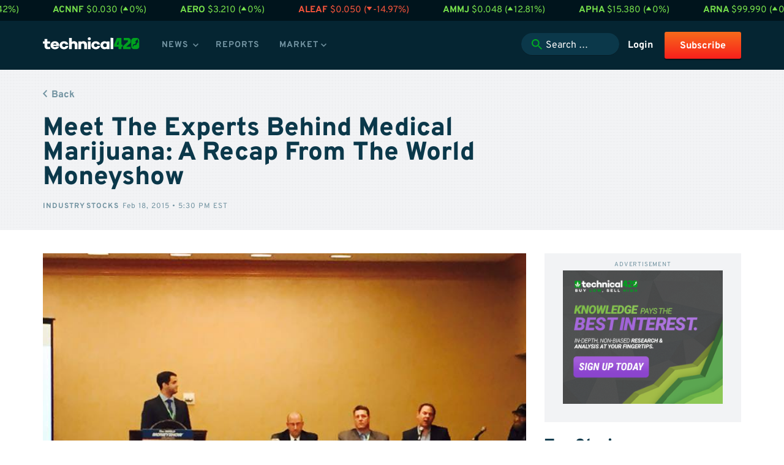

--- FILE ---
content_type: text/html; charset=UTF-8
request_url: https://technical420.com/cannabis-article/meet-the-experts-behind-medical-marijuana-a-recap-from-the-world-moneyshow/
body_size: 17043
content:
<!DOCTYPE html PUBLIC "-//W3C//DTD XHTML 1.0 Transitional//EN" "http://www.w3.org/TR/xhtml1/DTD/xhtml1-transitional.dtd">
<!--[if IE]><html xmlns="http://www.w3.org/1999/xhtml" class="ie">
<![endif]-->
<!--[if !IE]><html xmlns="http://www.w3.org/1999/xhtml">
<![endif]--><head><meta charset="utf-8"><link data-optimized="2" rel="stylesheet" href="https://technical420.com/wp-content/litespeed/css/6f43b5e27272cd79b0dad3f16b77c438.css?ver=8343a" /><script>var __litespeed_var_0__="67a0f10849";</script> <meta http-equiv="X-UA-Compatible" content="IE=edge"><meta name="viewport" content="width=device-width, initial-scale=1.0"><meta name="author" content="" /><title>Meet The Experts Behind Medical Marijuana: A Recap From The World Moneyshow - Technical420 | Technical420</title><link rel="shortcut icon" type="image/vnd.microsoft.icon" href="https://technical420.com/wp-content/themes/tech420/favicon.ico">
<!--[if lt IE 9]> <script src="https://oss.maxcdn.com/libs/html5shiv/3.7.0/html5shiv.js"></script> <script src="https://oss.maxcdn.com/libs/respond.js/1.3.0/respond.min.js"></script> <![endif]-->
<!--[if IE]><link href="https://technical420.com/wp-content/themes/tech420/css/ie.css" rel="stylesheet" />
<![endif]--><link rel="pingback" href="https://technical420.com/xmlrpc.php" /><link rel='archives' title='January 2024' href='https://technical420.com/cannabis-article/2024/01/' /><link rel='archives' title='December 2023' href='https://technical420.com/cannabis-article/2023/12/' /><link rel='archives' title='November 2023' href='https://technical420.com/cannabis-article/2023/11/' /><link rel='archives' title='October 2023' href='https://technical420.com/cannabis-article/2023/10/' /><link rel='archives' title='September 2023' href='https://technical420.com/cannabis-article/2023/09/' /><link rel='archives' title='August 2023' href='https://technical420.com/cannabis-article/2023/08/' /><link rel='archives' title='July 2023' href='https://technical420.com/cannabis-article/2023/07/' /><link rel='archives' title='June 2023' href='https://technical420.com/cannabis-article/2023/06/' /><link rel='archives' title='May 2023' href='https://technical420.com/cannabis-article/2023/05/' /><link rel='archives' title='April 2023' href='https://technical420.com/cannabis-article/2023/04/' /><link rel='archives' title='March 2023' href='https://technical420.com/cannabis-article/2023/03/' /><link rel='archives' title='February 2023' href='https://technical420.com/cannabis-article/2023/02/' /><link rel='archives' title='January 2023' href='https://technical420.com/cannabis-article/2023/01/' /><link rel='archives' title='December 2022' href='https://technical420.com/cannabis-article/2022/12/' /><link rel='archives' title='November 2022' href='https://technical420.com/cannabis-article/2022/11/' /><link rel='archives' title='October 2022' href='https://technical420.com/cannabis-article/2022/10/' /><link rel='archives' title='September 2022' href='https://technical420.com/cannabis-article/2022/09/' /><link rel='archives' title='August 2022' href='https://technical420.com/cannabis-article/2022/08/' /><link rel='archives' title='July 2022' href='https://technical420.com/cannabis-article/2022/07/' /><link rel='archives' title='June 2022' href='https://technical420.com/cannabis-article/2022/06/' /><link rel='archives' title='May 2022' href='https://technical420.com/cannabis-article/2022/05/' /><link rel='archives' title='April 2022' href='https://technical420.com/cannabis-article/2022/04/' /><link rel='archives' title='March 2022' href='https://technical420.com/cannabis-article/2022/03/' /><link rel='archives' title='February 2022' href='https://technical420.com/cannabis-article/2022/02/' /><link rel='archives' title='January 2022' href='https://technical420.com/cannabis-article/2022/01/' /><link rel='archives' title='December 2021' href='https://technical420.com/cannabis-article/2021/12/' /><link rel='archives' title='November 2021' href='https://technical420.com/cannabis-article/2021/11/' /><link rel='archives' title='October 2021' href='https://technical420.com/cannabis-article/2021/10/' /><link rel='archives' title='September 2021' href='https://technical420.com/cannabis-article/2021/09/' /><link rel='archives' title='August 2021' href='https://technical420.com/cannabis-article/2021/08/' /><link rel='archives' title='July 2021' href='https://technical420.com/cannabis-article/2021/07/' /><link rel='archives' title='June 2021' href='https://technical420.com/cannabis-article/2021/06/' /><link rel='archives' title='May 2021' href='https://technical420.com/cannabis-article/2021/05/' /><link rel='archives' title='April 2021' href='https://technical420.com/cannabis-article/2021/04/' /><link rel='archives' title='March 2021' href='https://technical420.com/cannabis-article/2021/03/' /><link rel='archives' title='February 2021' href='https://technical420.com/cannabis-article/2021/02/' /><link rel='archives' title='January 2021' href='https://technical420.com/cannabis-article/2021/01/' /><link rel='archives' title='December 2016' href='https://technical420.com/cannabis-article/2016/12/' /><link rel='archives' title='November 2016' href='https://technical420.com/cannabis-article/2016/11/' /><link rel='archives' title='October 2016' href='https://technical420.com/cannabis-article/2016/10/' /><link rel='archives' title='September 2016' href='https://technical420.com/cannabis-article/2016/09/' /><link rel='archives' title='August 2016' href='https://technical420.com/cannabis-article/2016/08/' /><link rel='archives' title='July 2016' href='https://technical420.com/cannabis-article/2016/07/' /><link rel='archives' title='June 2016' href='https://technical420.com/cannabis-article/2016/06/' /><link rel='archives' title='May 2016' href='https://technical420.com/cannabis-article/2016/05/' /><link rel='archives' title='April 2016' href='https://technical420.com/cannabis-article/2016/04/' /><link rel='archives' title='March 2016' href='https://technical420.com/cannabis-article/2016/03/' /><link rel='archives' title='February 2016' href='https://technical420.com/cannabis-article/2016/02/' /><link rel='archives' title='December 2015' href='https://technical420.com/cannabis-article/2015/12/' /><link rel='archives' title='November 2015' href='https://technical420.com/cannabis-article/2015/11/' /><link rel='archives' title='October 2015' href='https://technical420.com/cannabis-article/2015/10/' /><link rel='archives' title='September 2015' href='https://technical420.com/cannabis-article/2015/09/' /><link rel='archives' title='August 2015' href='https://technical420.com/cannabis-article/2015/08/' /><link rel='archives' title='July 2015' href='https://technical420.com/cannabis-article/2015/07/' /><link rel='archives' title='June 2015' href='https://technical420.com/cannabis-article/2015/06/' /><link rel='archives' title='May 2015' href='https://technical420.com/cannabis-article/2015/05/' /><link rel='archives' title='April 2015' href='https://technical420.com/cannabis-article/2015/04/' /><link rel='archives' title='March 2015' href='https://technical420.com/cannabis-article/2015/03/' /><link rel='archives' title='February 2015' href='https://technical420.com/cannabis-article/2015/02/' /><link rel='archives' title='January 2015' href='https://technical420.com/cannabis-article/2015/01/' /><link rel='archives' title='December 2014' href='https://technical420.com/cannabis-article/2014/12/' /><meta name='robots' content='index, follow, max-image-preview:large, max-snippet:-1, max-video-preview:-1' /><meta name="description" content="Technical420 is dedicated to educating investors about the risk and rewards of investing in the cannabis industry. We highlight companies that have the most growth potential by utilizing our proprietary analytics platform." /><link rel="canonical" href="https://technical420.com/cannabis-article/meet-the-experts-behind-medical-marijuana-a-recap-from-the-world-moneyshow/" /><meta property="og:locale" content="en_US" /><meta property="og:type" content="article" /><meta property="og:title" content="Meet The Experts Behind Medical Marijuana: A Recap From The World Moneyshow - Technical420" /><meta property="og:description" content="Technical420 is dedicated to educating investors about the risk and rewards of investing in the cannabis industry. We highlight companies that have the most growth potential by utilizing our proprietary analytics platform." /><meta property="og:url" content="https://technical420.com/cannabis-article/meet-the-experts-behind-medical-marijuana-a-recap-from-the-world-moneyshow/" /><meta property="og:site_name" content="Technical420" /><meta property="article:publisher" content="https://www.facebook.com/Technical420" /><meta property="article:published_time" content="2015-02-18T17:30:48+00:00" /><meta property="og:image" content="https://technical420.com/wp-content/uploads/2015/06/1235.png" /><meta property="og:image:width" content="801" /><meta property="og:image:height" content="339" /><meta property="og:image:type" content="image/png" /><meta name="author" content="Michael Berger" /><meta name="twitter:card" content="summary_large_image" /><meta name="twitter:creator" content="@technical420" /><meta name="twitter:site" content="@technical420" /><meta name="twitter:label1" content="Written by" /><meta name="twitter:data1" content="Michael Berger" /><meta name="twitter:label2" content="Est. reading time" /><meta name="twitter:data2" content="3 minutes" /> <script type="application/ld+json" class="yoast-schema-graph">/*<![CDATA[*/{"@context":"https://schema.org","@graph":[{"@type":"Article","@id":"https://technical420.com/cannabis-article/meet-the-experts-behind-medical-marijuana-a-recap-from-the-world-moneyshow/#article","isPartOf":{"@id":"https://technical420.com/cannabis-article/meet-the-experts-behind-medical-marijuana-a-recap-from-the-world-moneyshow/"},"author":{"name":"Michael Berger","@id":"https://technical420.com/#/schema/person/d9015a7a8c49511b988c5e127bde08a0"},"headline":"Meet The Experts Behind Medical Marijuana: A Recap From The World Moneyshow","datePublished":"2015-02-18T17:30:48+00:00","mainEntityOfPage":{"@id":"https://technical420.com/cannabis-article/meet-the-experts-behind-medical-marijuana-a-recap-from-the-world-moneyshow/"},"wordCount":700,"publisher":{"@id":"https://technical420.com/#organization"},"image":{"@id":"https://technical420.com/cannabis-article/meet-the-experts-behind-medical-marijuana-a-recap-from-the-world-moneyshow/#primaryimage"},"thumbnailUrl":"https://technical420.com/wp-content/uploads/2015/06/1235.png","keywords":["BTFL","cannabis","cannabis news","CBD","Charlotte's Web","GWPH","HEMP","INSY","Marijuana legalization","Marijuana News","marijuana permits","Marijuana Stock Research","Marijuana stocks","OXIS","Recreational Marijuana"],"inLanguage":"en-US","copyrightYear":"2015","copyrightHolder":{"@id":"https://technical420.com/#organization"}},{"@type":"WebPage","@id":"https://technical420.com/cannabis-article/meet-the-experts-behind-medical-marijuana-a-recap-from-the-world-moneyshow/","url":"https://technical420.com/cannabis-article/meet-the-experts-behind-medical-marijuana-a-recap-from-the-world-moneyshow/","name":"Meet The Experts Behind Medical Marijuana: A Recap From The World Moneyshow - Technical420","isPartOf":{"@id":"https://technical420.com/#website"},"primaryImageOfPage":{"@id":"https://technical420.com/cannabis-article/meet-the-experts-behind-medical-marijuana-a-recap-from-the-world-moneyshow/#primaryimage"},"image":{"@id":"https://technical420.com/cannabis-article/meet-the-experts-behind-medical-marijuana-a-recap-from-the-world-moneyshow/#primaryimage"},"thumbnailUrl":"https://technical420.com/wp-content/uploads/2015/06/1235.png","datePublished":"2015-02-18T17:30:48+00:00","description":"Technical420 is dedicated to educating investors about the risk and rewards of investing in the cannabis industry. We highlight companies that have the most growth potential by utilizing our proprietary analytics platform.","breadcrumb":{"@id":"https://technical420.com/cannabis-article/meet-the-experts-behind-medical-marijuana-a-recap-from-the-world-moneyshow/#breadcrumb"},"inLanguage":"en-US","potentialAction":[{"@type":"ReadAction","target":["https://technical420.com/cannabis-article/meet-the-experts-behind-medical-marijuana-a-recap-from-the-world-moneyshow/"]}]},{"@type":"ImageObject","inLanguage":"en-US","@id":"https://technical420.com/cannabis-article/meet-the-experts-behind-medical-marijuana-a-recap-from-the-world-moneyshow/#primaryimage","url":"https://technical420.com/wp-content/uploads/2015/06/1235.png","contentUrl":"https://technical420.com/wp-content/uploads/2015/06/1235.png","width":801,"height":339,"caption":"1235.png"},{"@type":"BreadcrumbList","@id":"https://technical420.com/cannabis-article/meet-the-experts-behind-medical-marijuana-a-recap-from-the-world-moneyshow/#breadcrumb","itemListElement":[{"@type":"ListItem","position":1,"name":"Home","item":"https://technical420.com/"},{"@type":"ListItem","position":2,"name":"Meet The Experts Behind Medical Marijuana: A Recap From The World Moneyshow"}]},{"@type":"WebSite","@id":"https://technical420.com/#website","url":"https://technical420.com/","name":"Technical420","description":"Cannabis Stocks","publisher":{"@id":"https://technical420.com/#organization"},"potentialAction":[{"@type":"SearchAction","target":{"@type":"EntryPoint","urlTemplate":"https://technical420.com/?s={search_term_string}"},"query-input":{"@type":"PropertyValueSpecification","valueRequired":true,"valueName":"search_term_string"}}],"inLanguage":"en-US"},{"@type":"Organization","@id":"https://technical420.com/#organization","name":"Technical420 LLC.","url":"https://technical420.com/","logo":{"@type":"ImageObject","inLanguage":"en-US","@id":"https://technical420.com/#/schema/logo/image/","url":"https://technical420.com/wp-content/uploads/2019/03/logo-header-word-mark.png","contentUrl":"https://technical420.com/wp-content/uploads/2019/03/logo-header-word-mark.png","width":300,"height":38,"caption":"Technical420 LLC."},"image":{"@id":"https://technical420.com/#/schema/logo/image/"},"sameAs":["https://www.facebook.com/Technical420","https://x.com/technical420","http://instagram.com/technical420","https://www.linkedin.com/company/technical-420/"]},{"@type":"Person","@id":"https://technical420.com/#/schema/person/d9015a7a8c49511b988c5e127bde08a0","name":"Michael Berger","image":{"@type":"ImageObject","inLanguage":"en-US","@id":"https://technical420.com/#/schema/person/image/","url":"https://secure.gravatar.com/avatar/af58cc358286332b18f834a878cf63e7?s=96&d=mm&r=g","contentUrl":"https://secure.gravatar.com/avatar/af58cc358286332b18f834a878cf63e7?s=96&d=mm&r=g","caption":"Michael Berger"}}]}/*]]>*/</script> <link rel='dns-prefetch' href='//fonts.googleapis.com' /><link rel="alternate" type="application/rss+xml" title="Technical420 &raquo; Feed" href="https://technical420.com/feed/" /><link rel="alternate" type="application/rss+xml" title="Technical420 &raquo; Comments Feed" href="https://technical420.com/comments/feed/" /> <script></script><link rel="https://api.w.org/" href="https://technical420.com/wp-json/" /><link rel="alternate" type="application/json" href="https://technical420.com/wp-json/wp/v2/posts/364" /><link rel="EditURI" type="application/rsd+xml" title="RSD" href="https://technical420.com/xmlrpc.php?rsd" /><meta name="generator" content="WordPress 6.5.7" /><meta name="generator" content="WooCommerce 8.8.6" /><link rel='shortlink' href='https://technical420.com/?p=364' /><link rel="alternate" type="application/json+oembed" href="https://technical420.com/wp-json/oembed/1.0/embed?url=https%3A%2F%2Ftechnical420.com%2Fcannabis-article%2Fmeet-the-experts-behind-medical-marijuana-a-recap-from-the-world-moneyshow%2F" /><link rel="alternate" type="text/xml+oembed" href="https://technical420.com/wp-json/oembed/1.0/embed?url=https%3A%2F%2Ftechnical420.com%2Fcannabis-article%2Fmeet-the-experts-behind-medical-marijuana-a-recap-from-the-world-moneyshow%2F&#038;format=xml" />
<noscript><style>.woocommerce-product-gallery{ opacity: 1 !important; }</style></noscript><meta name="generator" content="Powered by WPBakery Page Builder - drag and drop page builder for WordPress."/><link rel="icon" href="https://technical420.com/wp-content/uploads/2020/11/favicon.png" sizes="32x32" /><link rel="icon" href="https://technical420.com/wp-content/uploads/2020/11/favicon.png" sizes="192x192" /><link rel="apple-touch-icon" href="https://technical420.com/wp-content/uploads/2020/11/favicon.png" /><meta name="msapplication-TileImage" content="https://technical420.com/wp-content/uploads/2020/11/favicon.png" />
<noscript><style>.wpb_animate_when_almost_visible { opacity: 1; }</style></noscript></head><body class="post-template-default single single-post postid-364 single-format-standard blog logged-out theme-tech420 woocommerce-no-js wpb-js-composer js-comp-ver-8.2 vc_responsive"><div id='ticker-container'><p class='plus'>
<a href='/stocks/acb'>
ACB
</a>
$1.430 (<img data-lazyloaded="1" src="[data-uri]" data-src='https://technical420.com/wp-content/themes/tech420/img/icon-ticker-arrow-up-green.svg' /><noscript><img src='https://technical420.com/wp-content/themes/tech420/img/icon-ticker-arrow-up-green.svg' /></noscript>1.42%)</p><p class='plus'>
<a href='/stocks/acnnf'>
ACNNF
</a>
$0.030 (<img data-lazyloaded="1" src="[data-uri]" data-src='https://technical420.com/wp-content/themes/tech420/img/icon-ticker-arrow-up-green.svg' /><noscript><img src='https://technical420.com/wp-content/themes/tech420/img/icon-ticker-arrow-up-green.svg' /></noscript>0%)</p><p class='plus'>
<a href='/stocks/aero'>
AERO
</a>
$3.210 (<img data-lazyloaded="1" src="[data-uri]" data-src='https://technical420.com/wp-content/themes/tech420/img/icon-ticker-arrow-up-green.svg' /><noscript><img src='https://technical420.com/wp-content/themes/tech420/img/icon-ticker-arrow-up-green.svg' /></noscript>0%)</p><p class='minus'>
<a href='/stocks/aleaf'>
ALEAF
</a>
$0.050 (<img data-lazyloaded="1" src="[data-uri]" data-src='https://technical420.com/wp-content/themes/tech420/img/icon-ticker-arrow-down-red.svg' /><noscript><img src='https://technical420.com/wp-content/themes/tech420/img/icon-ticker-arrow-down-red.svg' /></noscript>-14.97%)</p><p class='plus'>
<a href='/stocks/ammj'>
AMMJ
</a>
$0.048 (<img data-lazyloaded="1" src="[data-uri]" data-src='https://technical420.com/wp-content/themes/tech420/img/icon-ticker-arrow-up-green.svg' /><noscript><img src='https://technical420.com/wp-content/themes/tech420/img/icon-ticker-arrow-up-green.svg' /></noscript>12.81%)</p><p class='plus'>
<a href='/stocks/apha'>
APHA
</a>
$15.380 (<img data-lazyloaded="1" src="[data-uri]" data-src='https://technical420.com/wp-content/themes/tech420/img/icon-ticker-arrow-up-green.svg' /><noscript><img src='https://technical420.com/wp-content/themes/tech420/img/icon-ticker-arrow-up-green.svg' /></noscript>0%)</p><p class='plus'>
<a href='/stocks/arna'>
ARNA
</a>
$99.990 (<img data-lazyloaded="1" src="[data-uri]" data-src='https://technical420.com/wp-content/themes/tech420/img/icon-ticker-arrow-up-green.svg' /><noscript><img src='https://technical420.com/wp-content/themes/tech420/img/icon-ticker-arrow-up-green.svg' /></noscript>0%)</p><p class='plus'>
<a href='/stocks/attcnx'>
ATT:CNX
</a>
$0.080 (<img data-lazyloaded="1" src="[data-uri]" data-src='https://technical420.com/wp-content/themes/tech420/img/icon-ticker-arrow-up-green.svg' /><noscript><img src='https://technical420.com/wp-content/themes/tech420/img/icon-ticker-arrow-up-green.svg' /></noscript>0%)</p><p class='plus'>
<a href='/stocks/ausacnx'>
AUSA:CNX
</a>
$0.065 (<img data-lazyloaded="1" src="[data-uri]" data-src='https://technical420.com/wp-content/themes/tech420/img/icon-ticker-arrow-up-green.svg' /><noscript><img src='https://technical420.com/wp-content/themes/tech420/img/icon-ticker-arrow-up-green.svg' /></noscript>0%)</p><p class='plus'>
<a href='/stocks/ausaf'>
AUSAF
</a>
$0.050 (<img data-lazyloaded="1" src="[data-uri]" data-src='https://technical420.com/wp-content/themes/tech420/img/icon-ticker-arrow-up-green.svg' /><noscript><img src='https://technical420.com/wp-content/themes/tech420/img/icon-ticker-arrow-up-green.svg' /></noscript>0%)</p><p class='minus'>
<a href='/stocks/avxl'>
AVXL
</a>
$11.060 (<img data-lazyloaded="1" src="[data-uri]" data-src='https://technical420.com/wp-content/themes/tech420/img/icon-ticker-arrow-down-red.svg' /><noscript><img src='https://technical420.com/wp-content/themes/tech420/img/icon-ticker-arrow-down-red.svg' /></noscript>-0.98%)</p><p class='plus'>
<a href='/stocks/bammcnx'>
BAMM:CNX
</a>
$0.130 (<img data-lazyloaded="1" src="[data-uri]" data-src='https://technical420.com/wp-content/themes/tech420/img/icon-ticker-arrow-up-green.svg' /><noscript><img src='https://technical420.com/wp-content/themes/tech420/img/icon-ticker-arrow-up-green.svg' /></noscript>0%)</p><p class='minus'>
<a href='/stocks/bbmcnx'>
BBM:CNX
</a>
$0.030 (<img data-lazyloaded="1" src="[data-uri]" data-src='https://technical420.com/wp-content/themes/tech420/img/icon-ticker-arrow-down-red.svg' /><noscript><img src='https://technical420.com/wp-content/themes/tech420/img/icon-ticker-arrow-down-red.svg' /></noscript>-14.29%)</p><p class='minus'>
<a href='/stocks/bbrrf'>
BBRRF
</a>
$0.027 (<img data-lazyloaded="1" src="[data-uri]" data-src='https://technical420.com/wp-content/themes/tech420/img/icon-ticker-arrow-down-red.svg' /><noscript><img src='https://technical420.com/wp-content/themes/tech420/img/icon-ticker-arrow-down-red.svg' /></noscript>-3.27%)</p><p class='plus'>
<a href='/stocks/becnx'>
BE:CNX
</a>
$0.005 (<img data-lazyloaded="1" src="[data-uri]" data-src='https://technical420.com/wp-content/themes/tech420/img/icon-ticker-arrow-up-green.svg' /><noscript><img src='https://technical420.com/wp-content/themes/tech420/img/icon-ticker-arrow-up-green.svg' /></noscript>0%)</p><p class='plus'>
<a href='/stocks/biocnx'>
BIO:CNX
</a>
$0.013 (<img data-lazyloaded="1" src="[data-uri]" data-src='https://technical420.com/wp-content/themes/tech420/img/icon-ticker-arrow-up-green.svg' /><noscript><img src='https://technical420.com/wp-content/themes/tech420/img/icon-ticker-arrow-up-green.svg' /></noscript>0%)</p><p class='plus'>
<a href='/stocks/bliscnx'>
BLIS:CNX
</a>
$0.315 (<img data-lazyloaded="1" src="[data-uri]" data-src='https://technical420.com/wp-content/themes/tech420/img/icon-ticker-arrow-up-green.svg' /><noscript><img src='https://technical420.com/wp-content/themes/tech420/img/icon-ticker-arrow-up-green.svg' /></noscript>0%)</p><p class='plus'>
<a href='/stocks/blocnx'>
BLO:CNX
</a>
$0.395 (<img data-lazyloaded="1" src="[data-uri]" data-src='https://technical420.com/wp-content/themes/tech420/img/icon-ticker-arrow-up-green.svg' /><noscript><img src='https://technical420.com/wp-content/themes/tech420/img/icon-ticker-arrow-up-green.svg' /></noscript>2.6%)</p><p class='plus'>
<a href='/stocks/blozf'>
BLOZF
</a>
$0.308 (<img data-lazyloaded="1" src="[data-uri]" data-src='https://technical420.com/wp-content/themes/tech420/img/icon-ticker-arrow-up-green.svg' /><noscript><img src='https://technical420.com/wp-content/themes/tech420/img/icon-ticker-arrow-up-green.svg' /></noscript>2.5%)</p><p class='minus'>
<a href='/stocks/budz'>
BUDZ
</a>
$0.100 (<img data-lazyloaded="1" src="[data-uri]" data-src='https://technical420.com/wp-content/themes/tech420/img/icon-ticker-arrow-down-red.svg' /><noscript><img src='https://technical420.com/wp-content/themes/tech420/img/icon-ticker-arrow-down-red.svg' /></noscript>-9.09%)</p><p class='plus'>
<a href='/stocks/cadmf'>
CADMF
</a>
$0.052 (<img data-lazyloaded="1" src="[data-uri]" data-src='https://technical420.com/wp-content/themes/tech420/img/icon-ticker-arrow-up-green.svg' /><noscript><img src='https://technical420.com/wp-content/themes/tech420/img/icon-ticker-arrow-up-green.svg' /></noscript>0%)</p><p class='plus'>
<a href='/stocks/calicnx'>
CALI:CNX
</a>
$0.085 (<img data-lazyloaded="1" src="[data-uri]" data-src='https://technical420.com/wp-content/themes/tech420/img/icon-ticker-arrow-up-green.svg' /><noscript><img src='https://technical420.com/wp-content/themes/tech420/img/icon-ticker-arrow-up-green.svg' /></noscript>13.33%)</p><p class='minus'>
<a href='/stocks/cann'>
CANN
</a>
$0.230 (<img data-lazyloaded="1" src="[data-uri]" data-src='https://technical420.com/wp-content/themes/tech420/img/icon-ticker-arrow-down-red.svg' /><noscript><img src='https://technical420.com/wp-content/themes/tech420/img/icon-ticker-arrow-down-red.svg' /></noscript>-2.13%)</p><p class='minus'>
<a href='/stocks/cara'>
CARA
</a>
$9.060 (<img data-lazyloaded="1" src="[data-uri]" data-src='https://technical420.com/wp-content/themes/tech420/img/icon-ticker-arrow-down-red.svg' /><noscript><img src='https://technical420.com/wp-content/themes/tech420/img/icon-ticker-arrow-down-red.svg' /></noscript>-6.69%)</p><p class='plus'>
<a href='/stocks/cbwtf'>
CBWTF
</a>
$0.062 (<img data-lazyloaded="1" src="[data-uri]" data-src='https://technical420.com/wp-content/themes/tech420/img/icon-ticker-arrow-up-green.svg' /><noscript><img src='https://technical420.com/wp-content/themes/tech420/img/icon-ticker-arrow-up-green.svg' /></noscript>0.16%)</p><p class='minus'>
<a href='/stocks/cgc'>
CGC
</a>
$2.540 (<img data-lazyloaded="1" src="[data-uri]" data-src='https://technical420.com/wp-content/themes/tech420/img/icon-ticker-arrow-down-red.svg' /><noscript><img src='https://technical420.com/wp-content/themes/tech420/img/icon-ticker-arrow-down-red.svg' /></noscript>-0.97%)</p><p class='minus'>
<a href='/stocks/cgrw'>
CGRW
</a>
$0.016 (<img data-lazyloaded="1" src="[data-uri]" data-src='https://technical420.com/wp-content/themes/tech420/img/icon-ticker-arrow-down-red.svg' /><noscript><img src='https://technical420.com/wp-content/themes/tech420/img/icon-ticker-arrow-down-red.svg' /></noscript>-22%)</p><p class='plus'>
<a href='/stocks/choocnx'>
CHOO:CNX
</a>
$0.005 (<img data-lazyloaded="1" src="[data-uri]" data-src='https://technical420.com/wp-content/themes/tech420/img/icon-ticker-arrow-up-green.svg' /><noscript><img src='https://technical420.com/wp-content/themes/tech420/img/icon-ticker-arrow-up-green.svg' /></noscript>0%)</p><p class='minus'>
<a href='/stocks/choof'>
CHOOF
</a>
$0.003 (<img data-lazyloaded="1" src="[data-uri]" data-src='https://technical420.com/wp-content/themes/tech420/img/icon-ticker-arrow-down-red.svg' /><noscript><img src='https://technical420.com/wp-content/themes/tech420/img/icon-ticker-arrow-down-red.svg' /></noscript>-16%)</p><p class='plus'>
<a href='/stocks/cnbx'>
CNBX
</a>
$3.990 (<img data-lazyloaded="1" src="[data-uri]" data-src='https://technical420.com/wp-content/themes/tech420/img/icon-ticker-arrow-up-green.svg' /><noscript><img src='https://technical420.com/wp-content/themes/tech420/img/icon-ticker-arrow-up-green.svg' /></noscript>0%)</p><p class='plus'>
<a href='/stocks/cnggf'>
CNGGF
</a>
$0.203 (<img data-lazyloaded="1" src="[data-uri]" data-src='https://technical420.com/wp-content/themes/tech420/img/icon-ticker-arrow-up-green.svg' /><noscript><img src='https://technical420.com/wp-content/themes/tech420/img/icon-ticker-arrow-up-green.svg' /></noscript>0%)</p><p class='plus'>
<a href='/stocks/codi'>
CODI
</a>
$22.680 (<img data-lazyloaded="1" src="[data-uri]" data-src='https://technical420.com/wp-content/themes/tech420/img/icon-ticker-arrow-up-green.svg' /><noscript><img src='https://technical420.com/wp-content/themes/tech420/img/icon-ticker-arrow-up-green.svg' /></noscript>0.22%)</p><p class='minus'>
<a href='/stocks/cpmd'>
CPMD
</a>
$0.020 (<img data-lazyloaded="1" src="[data-uri]" data-src='https://technical420.com/wp-content/themes/tech420/img/icon-ticker-arrow-down-red.svg' /><noscript><img src='https://technical420.com/wp-content/themes/tech420/img/icon-ticker-arrow-down-red.svg' /></noscript>-4.81%)</p><p class='plus'>
<a href='/stocks/crbp'>
CRBP
</a>
$0.281 (<img data-lazyloaded="1" src="[data-uri]" data-src='https://technical420.com/wp-content/themes/tech420/img/icon-ticker-arrow-up-green.svg' /><noscript><img src='https://technical420.com/wp-content/themes/tech420/img/icon-ticker-arrow-up-green.svg' /></noscript>0.07%)</p><p class='plus'>
<a href='/stocks/cron'>
CRON
</a>
$3.050 (<img data-lazyloaded="1" src="[data-uri]" data-src='https://technical420.com/wp-content/themes/tech420/img/icon-ticker-arrow-up-green.svg' /><noscript><img src='https://technical420.com/wp-content/themes/tech420/img/icon-ticker-arrow-up-green.svg' /></noscript>0.33%)</p><p class='plus'>
<a href='/stocks/cropcnx'>
CROP:CNX
</a>
$0.015 (<img data-lazyloaded="1" src="[data-uri]" data-src='https://technical420.com/wp-content/themes/tech420/img/icon-ticker-arrow-up-green.svg' /><noscript><img src='https://technical420.com/wp-content/themes/tech420/img/icon-ticker-arrow-up-green.svg' /></noscript>0%)</p><p class='minus'>
<a href='/stocks/csicnx'>
CSI:CNX
</a>
$0.070 (<img data-lazyloaded="1" src="[data-uri]" data-src='https://technical420.com/wp-content/themes/tech420/img/icon-ticker-arrow-down-red.svg' /><noscript><img src='https://technical420.com/wp-content/themes/tech420/img/icon-ticker-arrow-down-red.svg' /></noscript>-12.5%)</p><p class='plus'>
<a href='/stocks/curr'>
CURR
</a>
$0.349 (<img data-lazyloaded="1" src="[data-uri]" data-src='https://technical420.com/wp-content/themes/tech420/img/icon-ticker-arrow-up-green.svg' /><noscript><img src='https://technical420.com/wp-content/themes/tech420/img/icon-ticker-arrow-up-green.svg' /></noscript>2.65%)</p><p class='plus'>
<a href='/stocks/cvsi'>
CVSI
</a>
$0.033 (<img data-lazyloaded="1" src="[data-uri]" data-src='https://technical420.com/wp-content/themes/tech420/img/icon-ticker-arrow-up-green.svg' /><noscript><img src='https://technical420.com/wp-content/themes/tech420/img/icon-ticker-arrow-up-green.svg' /></noscript>7.49%)</p><p class='plus'>
<a href='/stocks/digp'>
DIGP
</a>
$0.014 (<img data-lazyloaded="1" src="[data-uri]" data-src='https://technical420.com/wp-content/themes/tech420/img/icon-ticker-arrow-up-green.svg' /><noscript><img src='https://technical420.com/wp-content/themes/tech420/img/icon-ticker-arrow-up-green.svg' /></noscript>0%)</p><p class='plus'>
<a href='/stocks/eevvf'>
EEVVF
</a>
$0.078 (<img data-lazyloaded="1" src="[data-uri]" data-src='https://technical420.com/wp-content/themes/tech420/img/icon-ticker-arrow-up-green.svg' /><noscript><img src='https://technical420.com/wp-content/themes/tech420/img/icon-ticker-arrow-up-green.svg' /></noscript>0%)</p><p class='plus'>
<a href='/stocks/emhtf'>
EMHTF
</a>
$0.039 (<img data-lazyloaded="1" src="[data-uri]" data-src='https://technical420.com/wp-content/themes/tech420/img/icon-ticker-arrow-up-green.svg' /><noscript><img src='https://technical420.com/wp-content/themes/tech420/img/icon-ticker-arrow-up-green.svg' /></noscript>10.17%)</p><p class='plus'>
<a href='/stocks/epwcf'>
EPWCF
</a>
$0.059 (<img data-lazyloaded="1" src="[data-uri]" data-src='https://technical420.com/wp-content/themes/tech420/img/icon-ticker-arrow-up-green.svg' /><noscript><img src='https://technical420.com/wp-content/themes/tech420/img/icon-ticker-arrow-up-green.svg' /></noscript>0%)</p><p class='plus'>
<a href='/stocks/fftcnx'>
FFT:CNX
</a>
$0.040 (<img data-lazyloaded="1" src="[data-uri]" data-src='https://technical420.com/wp-content/themes/tech420/img/icon-ticker-arrow-up-green.svg' /><noscript><img src='https://technical420.com/wp-content/themes/tech420/img/icon-ticker-arrow-up-green.svg' /></noscript>0%)</p><p class='plus'>
<a href='/stocks/fnnzf'>
FNNZF
</a>
$0.075 (<img data-lazyloaded="1" src="[data-uri]" data-src='https://technical420.com/wp-content/themes/tech420/img/icon-ticker-arrow-up-green.svg' /><noscript><img src='https://technical420.com/wp-content/themes/tech420/img/icon-ticker-arrow-up-green.svg' /></noscript>13.64%)</p><p class='plus'>
<a href='/stocks/gnbt'>
GNBT
</a>
$0.001 (<img data-lazyloaded="1" src="[data-uri]" data-src='https://technical420.com/wp-content/themes/tech420/img/icon-ticker-arrow-up-green.svg' /><noscript><img src='https://technical420.com/wp-content/themes/tech420/img/icon-ticker-arrow-up-green.svg' /></noscript>0%)</p><p class='minus'>
<a href='/stocks/grincnx'>
GRIN:CNX
</a>
$0.075 (<img data-lazyloaded="1" src="[data-uri]" data-src='https://technical420.com/wp-content/themes/tech420/img/icon-ticker-arrow-down-red.svg' /><noscript><img src='https://technical420.com/wp-content/themes/tech420/img/icon-ticker-arrow-down-red.svg' /></noscript>-16.67%)</p><p class='minus'>
<a href='/stocks/grwg'>
GRWG
</a>
$4.840 (<img data-lazyloaded="1" src="[data-uri]" data-src='https://technical420.com/wp-content/themes/tech420/img/icon-ticker-arrow-down-red.svg' /><noscript><img src='https://technical420.com/wp-content/themes/tech420/img/icon-ticker-arrow-down-red.svg' /></noscript>-1.83%)</p><p class='minus'>
<a href='/stocks/gtbif'>
GTBIF
</a>
$10.150 (<img data-lazyloaded="1" src="[data-uri]" data-src='https://technical420.com/wp-content/themes/tech420/img/icon-ticker-arrow-down-red.svg' /><noscript><img src='https://technical420.com/wp-content/themes/tech420/img/icon-ticker-arrow-down-red.svg' /></noscript>-1.46%)</p><p class='minus'>
<a href='/stocks/gtiicnx'>
GTII:CNX
</a>
$13.090 (<img data-lazyloaded="1" src="[data-uri]" data-src='https://technical420.com/wp-content/themes/tech420/img/icon-ticker-arrow-down-red.svg' /><noscript><img src='https://technical420.com/wp-content/themes/tech420/img/icon-ticker-arrow-down-red.svg' /></noscript>-1.65%)</p><p class='plus'>
<a href='/stocks/gwph'>
GWPH
</a>
$218.960 (<img data-lazyloaded="1" src="[data-uri]" data-src='https://technical420.com/wp-content/themes/tech420/img/icon-ticker-arrow-up-green.svg' /><noscript><img src='https://technical420.com/wp-content/themes/tech420/img/icon-ticker-arrow-up-green.svg' /></noscript>0%)</p><p class='minus'>
<a href='/stocks/hexo'>
HEXO
</a>
$0.196 (<img data-lazyloaded="1" src="[data-uri]" data-src='https://technical420.com/wp-content/themes/tech420/img/icon-ticker-arrow-down-red.svg' /><noscript><img src='https://technical420.com/wp-content/themes/tech420/img/icon-ticker-arrow-down-red.svg' /></noscript>-0.56%)</p><p class='plus'>
<a href='/stocks/hhphf'>
HHPHF
</a>
$0.079 (<img data-lazyloaded="1" src="[data-uri]" data-src='https://technical420.com/wp-content/themes/tech420/img/icon-ticker-arrow-up-green.svg' /><noscript><img src='https://technical420.com/wp-content/themes/tech420/img/icon-ticker-arrow-up-green.svg' /></noscript>0%)</p><p class='plus'>
<a href='/stocks/hlspy'>
HLSPY
</a>
$0.363 (<img data-lazyloaded="1" src="[data-uri]" data-src='https://technical420.com/wp-content/themes/tech420/img/icon-ticker-arrow-up-green.svg' /><noscript><img src='https://technical420.com/wp-content/themes/tech420/img/icon-ticker-arrow-up-green.svg' /></noscript>0%)</p><p class='plus'>
<a href='/stocks/hmlsf'>
HMLSF
</a>
$2.800 (<img data-lazyloaded="1" src="[data-uri]" data-src='https://technical420.com/wp-content/themes/tech420/img/icon-ticker-arrow-up-green.svg' /><noscript><img src='https://technical420.com/wp-content/themes/tech420/img/icon-ticker-arrow-up-green.svg' /></noscript>0%)</p><p class='plus'>
<a href='/stocks/hmppf'>
HMPPF
</a>
$0.498 (<img data-lazyloaded="1" src="[data-uri]" data-src='https://technical420.com/wp-content/themes/tech420/img/icon-ticker-arrow-up-green.svg' /><noscript><img src='https://technical420.com/wp-content/themes/tech420/img/icon-ticker-arrow-up-green.svg' /></noscript>0%)</p><p class='minus'>
<a href='/stocks/hrvof'>
HRVOF
</a>
$0.023 (<img data-lazyloaded="1" src="[data-uri]" data-src='https://technical420.com/wp-content/themes/tech420/img/icon-ticker-arrow-down-red.svg' /><noscript><img src='https://technical420.com/wp-content/themes/tech420/img/icon-ticker-arrow-down-red.svg' /></noscript>-11.07%)</p><p class='plus'>
<a href='/stocks/hstrf'>
HSTRF
</a>
$0.135 (<img data-lazyloaded="1" src="[data-uri]" data-src='https://technical420.com/wp-content/themes/tech420/img/icon-ticker-arrow-up-green.svg' /><noscript><img src='https://technical420.com/wp-content/themes/tech420/img/icon-ticker-arrow-up-green.svg' /></noscript>0%)</p><p class='minus'>
<a href='/stocks/hugecnx'>
HUGE:CNX
</a>
$1.180 (<img data-lazyloaded="1" src="[data-uri]" data-src='https://technical420.com/wp-content/themes/tech420/img/icon-ticker-arrow-down-red.svg' /><noscript><img src='https://technical420.com/wp-content/themes/tech420/img/icon-ticker-arrow-down-red.svg' /></noscript>-1.67%)</p><p class='plus'>
<a href='/stocks/iancnx'>
IAN:CNX
</a>
$0.075 (<img data-lazyloaded="1" src="[data-uri]" data-src='https://technical420.com/wp-content/themes/tech420/img/icon-ticker-arrow-up-green.svg' /><noscript><img src='https://technical420.com/wp-content/themes/tech420/img/icon-ticker-arrow-up-green.svg' /></noscript>0%)</p><p class='minus'>
<a href='/stocks/igc'>
IGC
</a>
$0.520 (<img data-lazyloaded="1" src="[data-uri]" data-src='https://technical420.com/wp-content/themes/tech420/img/icon-ticker-arrow-down-red.svg' /><noscript><img src='https://technical420.com/wp-content/themes/tech420/img/icon-ticker-arrow-down-red.svg' /></noscript>-3.02%)</p><p class='plus'>
<a href='/stocks/igxt'>
IGXT
</a>
$0.219 (<img data-lazyloaded="1" src="[data-uri]" data-src='https://technical420.com/wp-content/themes/tech420/img/icon-ticker-arrow-up-green.svg' /><noscript><img src='https://technical420.com/wp-content/themes/tech420/img/icon-ticker-arrow-up-green.svg' /></noscript>13.76%)</p><p class='minus'>
<a href='/stocks/iipr'>
IIPR
</a>
$92.910 (<img data-lazyloaded="1" src="[data-uri]" data-src='https://technical420.com/wp-content/themes/tech420/img/icon-ticker-arrow-down-red.svg' /><noscript><img src='https://technical420.com/wp-content/themes/tech420/img/icon-ticker-arrow-down-red.svg' /></noscript>-2.5%)</p><p class='minus'>
<a href='/stocks/inqd'>
INQD
</a>
$0.009 (<img data-lazyloaded="1" src="[data-uri]" data-src='https://technical420.com/wp-content/themes/tech420/img/icon-ticker-arrow-down-red.svg' /><noscript><img src='https://technical420.com/wp-content/themes/tech420/img/icon-ticker-arrow-down-red.svg' /></noscript>-3.23%)</p><p class='plus'>
<a href='/stocks/ionccnx'>
IONC:CNX
</a>
$0.005 (<img data-lazyloaded="1" src="[data-uri]" data-src='https://technical420.com/wp-content/themes/tech420/img/icon-ticker-arrow-up-green.svg' /><noscript><img src='https://technical420.com/wp-content/themes/tech420/img/icon-ticker-arrow-up-green.svg' /></noscript>0%)</p><p class='minus'>
<a href='/stocks/ionkf'>
IONKF
</a>
$0.005 (<img data-lazyloaded="1" src="[data-uri]" data-src='https://technical420.com/wp-content/themes/tech420/img/icon-ticker-arrow-down-red.svg' /><noscript><img src='https://technical420.com/wp-content/themes/tech420/img/icon-ticker-arrow-down-red.svg' /></noscript>-2.04%)</p><p class='plus'>
<a href='/stocks/isolcnx'>
ISOL:CNX
</a>
$0.035 (<img data-lazyloaded="1" src="[data-uri]" data-src='https://technical420.com/wp-content/themes/tech420/img/icon-ticker-arrow-up-green.svg' /><noscript><img src='https://technical420.com/wp-content/themes/tech420/img/icon-ticker-arrow-up-green.svg' /></noscript>0%)</p><p class='plus'>
<a href='/stocks/ithuf'>
ITHUF
</a>
$0.062 (<img data-lazyloaded="1" src="[data-uri]" data-src='https://technical420.com/wp-content/themes/tech420/img/icon-ticker-arrow-up-green.svg' /><noscript><img src='https://technical420.com/wp-content/themes/tech420/img/icon-ticker-arrow-up-green.svg' /></noscript>5.65%)</p><p class='plus'>
<a href='/stocks/kbevcnx'>
KBEV:CNX
</a>
$0.045 (<img data-lazyloaded="1" src="[data-uri]" data-src='https://technical420.com/wp-content/themes/tech420/img/icon-ticker-arrow-up-green.svg' /><noscript><img src='https://technical420.com/wp-content/themes/tech420/img/icon-ticker-arrow-up-green.svg' /></noscript>0%)</p><p class='minus'>
<a href='/stocks/khrnf'>
KHRNF
</a>
$0.091 (<img data-lazyloaded="1" src="[data-uri]" data-src='https://technical420.com/wp-content/themes/tech420/img/icon-ticker-arrow-down-red.svg' /><noscript><img src='https://technical420.com/wp-content/themes/tech420/img/icon-ticker-arrow-down-red.svg' /></noscript>-2.15%)</p><p class='plus'>
<a href='/stocks/kshb'>
KSHB
</a>
$0.695 (<img data-lazyloaded="1" src="[data-uri]" data-src='https://technical420.com/wp-content/themes/tech420/img/icon-ticker-arrow-up-green.svg' /><noscript><img src='https://technical420.com/wp-content/themes/tech420/img/icon-ticker-arrow-up-green.svg' /></noscript>0%)</p><p class='plus'>
<a href='/stocks/lhscnx'>
LHS:CNX
</a>
$1.470 (<img data-lazyloaded="1" src="[data-uri]" data-src='https://technical420.com/wp-content/themes/tech420/img/icon-ticker-arrow-up-green.svg' /><noscript><img src='https://technical420.com/wp-content/themes/tech420/img/icon-ticker-arrow-up-green.svg' /></noscript>0%)</p><p class='plus'>
<a href='/stocks/lhsif'>
LHSIF
</a>
$1.145 (<img data-lazyloaded="1" src="[data-uri]" data-src='https://technical420.com/wp-content/themes/tech420/img/icon-ticker-arrow-up-green.svg' /><noscript><img src='https://technical420.com/wp-content/themes/tech420/img/icon-ticker-arrow-up-green.svg' /></noscript>0%)</p><p class='plus'>
<a href='/stocks/lxxcnx'>
LXX:CNX
</a>
$8.400 (<img data-lazyloaded="1" src="[data-uri]" data-src='https://technical420.com/wp-content/themes/tech420/img/icon-ticker-arrow-up-green.svg' /><noscript><img src='https://technical420.com/wp-content/themes/tech420/img/icon-ticker-arrow-up-green.svg' /></noscript>0%)</p><p class='plus'>
<a href='/stocks/mcig'>
MCIG
</a>
$0.028 (<img data-lazyloaded="1" src="[data-uri]" data-src='https://technical420.com/wp-content/themes/tech420/img/icon-ticker-arrow-up-green.svg' /><noscript><img src='https://technical420.com/wp-content/themes/tech420/img/icon-ticker-arrow-up-green.svg' /></noscript>0%)</p><p class='plus'>
<a href='/stocks/medif'>
MEDIF
</a>
$0.057 (<img data-lazyloaded="1" src="[data-uri]" data-src='https://technical420.com/wp-content/themes/tech420/img/icon-ticker-arrow-up-green.svg' /><noscript><img src='https://technical420.com/wp-content/themes/tech420/img/icon-ticker-arrow-up-green.svg' /></noscript>1.15%)</p><p class='plus'>
<a href='/stocks/mgwff'>
MGWFF
</a>
$0.060 (<img data-lazyloaded="1" src="[data-uri]" data-src='https://technical420.com/wp-content/themes/tech420/img/icon-ticker-arrow-up-green.svg' /><noscript><img src='https://technical420.com/wp-content/themes/tech420/img/icon-ticker-arrow-up-green.svg' /></noscript>9.57%)</p><p class='plus'>
<a href='/stocks/mjcnx'>
MJ:CNX
</a>
$0.050 (<img data-lazyloaded="1" src="[data-uri]" data-src='https://technical420.com/wp-content/themes/tech420/img/icon-ticker-arrow-up-green.svg' /><noscript><img src='https://technical420.com/wp-content/themes/tech420/img/icon-ticker-arrow-up-green.svg' /></noscript>0%)</p><p class='plus'>
<a href='/stocks/mjna'>
MJNA
</a>
$0.015 (<img data-lazyloaded="1" src="[data-uri]" data-src='https://technical420.com/wp-content/themes/tech420/img/icon-ticker-arrow-up-green.svg' /><noscript><img src='https://technical420.com/wp-content/themes/tech420/img/icon-ticker-arrow-up-green.svg' /></noscript>1.4%)</p><p class='plus'>
<a href='/stocks/mntr'>
MNTR
</a>
$0.040 (<img data-lazyloaded="1" src="[data-uri]" data-src='https://technical420.com/wp-content/themes/tech420/img/icon-ticker-arrow-up-green.svg' /><noscript><img src='https://technical420.com/wp-content/themes/tech420/img/icon-ticker-arrow-up-green.svg' /></noscript>0%)</p><p class='plus'>
<a href='/stocks/mymcnx'>
MYM:CNX
</a>
$0.140 (<img data-lazyloaded="1" src="[data-uri]" data-src='https://technical420.com/wp-content/themes/tech420/img/icon-ticker-arrow-up-green.svg' /><noscript><img src='https://technical420.com/wp-content/themes/tech420/img/icon-ticker-arrow-up-green.svg' /></noscript>0%)</p><p class='plus'>
<a href='/stocks/mymmf'>
MYMMF
</a>
$0.106 (<img data-lazyloaded="1" src="[data-uri]" data-src='https://technical420.com/wp-content/themes/tech420/img/icon-ticker-arrow-up-green.svg' /><noscript><img src='https://technical420.com/wp-content/themes/tech420/img/icon-ticker-arrow-up-green.svg' /></noscript>0%)</p><p class='plus'>
<a href='/stocks/ncnnf'>
NCNNF
</a>
$0.058 (<img data-lazyloaded="1" src="[data-uri]" data-src='https://technical420.com/wp-content/themes/tech420/img/icon-ticker-arrow-up-green.svg' /><noscript><img src='https://technical420.com/wp-content/themes/tech420/img/icon-ticker-arrow-up-green.svg' /></noscript>0%)</p><p class='minus'>
<a href='/stocks/ndvaf'>
NDVAF
</a>
$0.111 (<img data-lazyloaded="1" src="[data-uri]" data-src='https://technical420.com/wp-content/themes/tech420/img/icon-ticker-arrow-down-red.svg' /><noscript><img src='https://technical420.com/wp-content/themes/tech420/img/icon-ticker-arrow-down-red.svg' /></noscript>-6.17%)</p><p class='plus'>
<a href='/stocks/ngwcnx'>
NGW:CNX
</a>
$0.410 (<img data-lazyloaded="1" src="[data-uri]" data-src='https://technical420.com/wp-content/themes/tech420/img/icon-ticker-arrow-up-green.svg' /><noscript><img src='https://technical420.com/wp-content/themes/tech420/img/icon-ticker-arrow-up-green.svg' /></noscript>0%)</p><p class='plus'>
<a href='/stocks/nrxcf'>
NRXCF
</a>
$0.035 (<img data-lazyloaded="1" src="[data-uri]" data-src='https://technical420.com/wp-content/themes/tech420/img/icon-ticker-arrow-up-green.svg' /><noscript><img src='https://technical420.com/wp-content/themes/tech420/img/icon-ticker-arrow-up-green.svg' /></noscript>0%)</p><p class='minus'>
<a href='/stocks/nspdf'>
NSPDF
</a>
$0.010 (<img data-lazyloaded="1" src="[data-uri]" data-src='https://technical420.com/wp-content/themes/tech420/img/icon-ticker-arrow-down-red.svg' /><noscript><img src='https://technical420.com/wp-content/themes/tech420/img/icon-ticker-arrow-down-red.svg' /></noscript>-23.53%)</p><p class='plus'>
<a href='/stocks/nvtqf'>
NVTQF
</a>
$0.596 (<img data-lazyloaded="1" src="[data-uri]" data-src='https://technical420.com/wp-content/themes/tech420/img/icon-ticker-arrow-up-green.svg' /><noscript><img src='https://technical420.com/wp-content/themes/tech420/img/icon-ticker-arrow-up-green.svg' /></noscript>0%)</p><p class='plus'>
<a href='/stocks/nwkrf'>
NWKRF
</a>
$0.424 (<img data-lazyloaded="1" src="[data-uri]" data-src='https://technical420.com/wp-content/themes/tech420/img/icon-ticker-arrow-up-green.svg' /><noscript><img src='https://technical420.com/wp-content/themes/tech420/img/icon-ticker-arrow-up-green.svg' /></noscript>0%)</p><p class='plus'>
<a href='/stocks/nxgwf'>
NXGWF
</a>
$0.316 (<img data-lazyloaded="1" src="[data-uri]" data-src='https://technical420.com/wp-content/themes/tech420/img/icon-ticker-arrow-up-green.svg' /><noscript><img src='https://technical420.com/wp-content/themes/tech420/img/icon-ticker-arrow-up-green.svg' /></noscript>0%)</p><p class='plus'>
<a href='/stocks/nxttf'>
NXTTF
</a>
$0.033 (<img data-lazyloaded="1" src="[data-uri]" data-src='https://technical420.com/wp-content/themes/tech420/img/icon-ticker-arrow-up-green.svg' /><noscript><img src='https://technical420.com/wp-content/themes/tech420/img/icon-ticker-arrow-up-green.svg' /></noscript>6.61%)</p><p class='plus'>
<a href='/stocks/ohcnx'>
OH:CNX
</a>
$5.330 (<img data-lazyloaded="1" src="[data-uri]" data-src='https://technical420.com/wp-content/themes/tech420/img/icon-ticker-arrow-up-green.svg' /><noscript><img src='https://technical420.com/wp-content/themes/tech420/img/icon-ticker-arrow-up-green.svg' /></noscript>0%)</p><p class='plus'>
<a href='/stocks/orhof'>
ORHOF
</a>
$4.050 (<img data-lazyloaded="1" src="[data-uri]" data-src='https://technical420.com/wp-content/themes/tech420/img/icon-ticker-arrow-up-green.svg' /><noscript><img src='https://technical420.com/wp-content/themes/tech420/img/icon-ticker-arrow-up-green.svg' /></noscript>0%)</p><p class='plus'>
<a href='/stocks/phcg'>
PHCG
</a>
$0.001 (<img data-lazyloaded="1" src="[data-uri]" data-src='https://technical420.com/wp-content/themes/tech420/img/icon-ticker-arrow-up-green.svg' /><noscript><img src='https://technical420.com/wp-content/themes/tech420/img/icon-ticker-arrow-up-green.svg' /></noscript>0%)</p><p class='plus'>
<a href='/stocks/phvaf'>
PHVAF
</a>
$0.038 (<img data-lazyloaded="1" src="[data-uri]" data-src='https://technical420.com/wp-content/themes/tech420/img/icon-ticker-arrow-up-green.svg' /><noscript><img src='https://technical420.com/wp-content/themes/tech420/img/icon-ticker-arrow-up-green.svg' /></noscript>0%)</p><p class='minus'>
<a href='/stocks/pillcnx'>
PILL:CNX
</a>
$0.230 (<img data-lazyloaded="1" src="[data-uri]" data-src='https://technical420.com/wp-content/themes/tech420/img/icon-ticker-arrow-down-red.svg' /><noscript><img src='https://technical420.com/wp-content/themes/tech420/img/icon-ticker-arrow-down-red.svg' /></noscript>-17.86%)</p><p class='minus'>
<a href='/stocks/pkgcnx'>
PKG:CNX
</a>
$0.020 (<img data-lazyloaded="1" src="[data-uri]" data-src='https://technical420.com/wp-content/themes/tech420/img/icon-ticker-arrow-down-red.svg' /><noscript><img src='https://technical420.com/wp-content/themes/tech420/img/icon-ticker-arrow-down-red.svg' /></noscript>-20%)</p><p class='plus'>
<a href='/stocks/plprf'>
PLPRF
</a>
$0.357 (<img data-lazyloaded="1" src="[data-uri]" data-src='https://technical420.com/wp-content/themes/tech420/img/icon-ticker-arrow-up-green.svg' /><noscript><img src='https://technical420.com/wp-content/themes/tech420/img/icon-ticker-arrow-up-green.svg' /></noscript>0%)</p><p class='plus'>
<a href='/stocks/pluscnx'>
PLUS:CNX
</a>
$0.440 (<img data-lazyloaded="1" src="[data-uri]" data-src='https://technical420.com/wp-content/themes/tech420/img/icon-ticker-arrow-up-green.svg' /><noscript><img src='https://technical420.com/wp-content/themes/tech420/img/icon-ticker-arrow-up-green.svg' /></noscript>0%)</p><p class='plus'>
<a href='/stocks/pmcb'>
PMCB
</a>
$2.420 (<img data-lazyloaded="1" src="[data-uri]" data-src='https://technical420.com/wp-content/themes/tech420/img/icon-ticker-arrow-up-green.svg' /><noscript><img src='https://technical420.com/wp-content/themes/tech420/img/icon-ticker-arrow-up-green.svg' /></noscript>0%)</p><p class='plus'>
<a href='/stocks/pnpl'>
PNPL
</a>
$0.012 (<img data-lazyloaded="1" src="[data-uri]" data-src='https://technical420.com/wp-content/themes/tech420/img/icon-ticker-arrow-up-green.svg' /><noscript><img src='https://technical420.com/wp-content/themes/tech420/img/icon-ticker-arrow-up-green.svg' /></noscript>0%)</p><p class='plus'>
<a href='/stocks/ptnyf'>
PTNYF
</a>
$0.018 (<img data-lazyloaded="1" src="[data-uri]" data-src='https://technical420.com/wp-content/themes/tech420/img/icon-ticker-arrow-up-green.svg' /><noscript><img src='https://technical420.com/wp-content/themes/tech420/img/icon-ticker-arrow-up-green.svg' /></noscript>3.24%)</p><p class='minus'>
<a href='/stocks/qcacnx'>
QCA:CNX
</a>
$0.095 (<img data-lazyloaded="1" src="[data-uri]" data-src='https://technical420.com/wp-content/themes/tech420/img/icon-ticker-arrow-down-red.svg' /><noscript><img src='https://technical420.com/wp-content/themes/tech420/img/icon-ticker-arrow-down-red.svg' /></noscript>-5%)</p><p class='plus'>
<a href='/stocks/rddtf'>
RDDTF
</a>
$0.020 (<img data-lazyloaded="1" src="[data-uri]" data-src='https://technical420.com/wp-content/themes/tech420/img/icon-ticker-arrow-up-green.svg' /><noscript><img src='https://technical420.com/wp-content/themes/tech420/img/icon-ticker-arrow-up-green.svg' /></noscript>1.53%)</p><p class='plus'>
<a href='/stocks/rllvf'>
RLLVF
</a>
$0.001 (<img data-lazyloaded="1" src="[data-uri]" data-src='https://technical420.com/wp-content/themes/tech420/img/icon-ticker-arrow-up-green.svg' /><noscript><img src='https://technical420.com/wp-content/themes/tech420/img/icon-ticker-arrow-up-green.svg' /></noscript>0%)</p><p class='plus'>
<a href='/stocks/rmhb'>
RMHB
</a>
$0.028 (<img data-lazyloaded="1" src="[data-uri]" data-src='https://technical420.com/wp-content/themes/tech420/img/icon-ticker-arrow-up-green.svg' /><noscript><img src='https://technical420.com/wp-content/themes/tech420/img/icon-ticker-arrow-up-green.svg' /></noscript>2.8%)</p><p class='plus'>
<a href='/stocks/rqbcnx'>
RQB:CNX
</a>
$0.005 (<img data-lazyloaded="1" src="[data-uri]" data-src='https://technical420.com/wp-content/themes/tech420/img/icon-ticker-arrow-up-green.svg' /><noscript><img src='https://technical420.com/wp-content/themes/tech420/img/icon-ticker-arrow-up-green.svg' /></noscript>0%)</p><p class='plus'>
<a href='/stocks/rqhtf'>
RQHTF
</a>
$0.448 (<img data-lazyloaded="1" src="[data-uri]" data-src='https://technical420.com/wp-content/themes/tech420/img/icon-ticker-arrow-up-green.svg' /><noscript><img src='https://technical420.com/wp-content/themes/tech420/img/icon-ticker-arrow-up-green.svg' /></noscript>2.99%)</p><p class='minus'>
<a href='/stocks/slngcnx'>
SLNG:CNX
</a>
$0.095 (<img data-lazyloaded="1" src="[data-uri]" data-src='https://technical420.com/wp-content/themes/tech420/img/icon-ticker-arrow-down-red.svg' /><noscript><img src='https://technical420.com/wp-content/themes/tech420/img/icon-ticker-arrow-down-red.svg' /></noscript>-9.52%)</p><p class='minus'>
<a href='/stocks/smg'>
SMG
</a>
$83.180 (<img data-lazyloaded="1" src="[data-uri]" data-src='https://technical420.com/wp-content/themes/tech420/img/icon-ticker-arrow-down-red.svg' /><noscript><img src='https://technical420.com/wp-content/themes/tech420/img/icon-ticker-arrow-down-red.svg' /></noscript>-1.21%)</p><p class='plus'>
<a href='/stocks/snncnx'>
SNN:CNX
</a>
$0.155 (<img data-lazyloaded="1" src="[data-uri]" data-src='https://technical420.com/wp-content/themes/tech420/img/icon-ticker-arrow-up-green.svg' /><noscript><img src='https://technical420.com/wp-content/themes/tech420/img/icon-ticker-arrow-up-green.svg' /></noscript>0%)</p><p class='plus'>
<a href='/stocks/solcnx'>
SOL:CNX
</a>
$0.320 (<img data-lazyloaded="1" src="[data-uri]" data-src='https://technical420.com/wp-content/themes/tech420/img/icon-ticker-arrow-up-green.svg' /><noscript><img src='https://technical420.com/wp-content/themes/tech420/img/icon-ticker-arrow-up-green.svg' /></noscript>0%)</p><p class='plus'>
<a href='/stocks/solcf'>
SOLCF
</a>
$0.250 (<img data-lazyloaded="1" src="[data-uri]" data-src='https://technical420.com/wp-content/themes/tech420/img/icon-ticker-arrow-up-green.svg' /><noscript><img src='https://technical420.com/wp-content/themes/tech420/img/icon-ticker-arrow-up-green.svg' /></noscript>0%)</p><p class='minus'>
<a href='/stocks/splif'>
SPLIF
</a>
$0.016 (<img data-lazyloaded="1" src="[data-uri]" data-src='https://technical420.com/wp-content/themes/tech420/img/icon-ticker-arrow-down-red.svg' /><noscript><img src='https://technical420.com/wp-content/themes/tech420/img/icon-ticker-arrow-down-red.svg' /></noscript>-15.79%)</p><p class='plus'>
<a href='/stocks/sprwf'>
SPRWF
</a>
$0.268 (<img data-lazyloaded="1" src="[data-uri]" data-src='https://technical420.com/wp-content/themes/tech420/img/icon-ticker-arrow-up-green.svg' /><noscript><img src='https://technical420.com/wp-content/themes/tech420/img/icon-ticker-arrow-up-green.svg' /></noscript>0%)</p><p class='plus'>
<a href='/stocks/stemcnx'>
STEM:CNX
</a>
$0.035 (<img data-lazyloaded="1" src="[data-uri]" data-src='https://technical420.com/wp-content/themes/tech420/img/icon-ticker-arrow-up-green.svg' /><noscript><img src='https://technical420.com/wp-content/themes/tech420/img/icon-ticker-arrow-up-green.svg' /></noscript>0%)</p><p class='plus'>
<a href='/stocks/stmh'>
STMH
</a>
$0.028 (<img data-lazyloaded="1" src="[data-uri]" data-src='https://technical420.com/wp-content/themes/tech420/img/icon-ticker-arrow-up-green.svg' /><noscript><img src='https://technical420.com/wp-content/themes/tech420/img/icon-ticker-arrow-up-green.svg' /></noscript>1.45%)</p><p class='plus'>
<a href='/stocks/suncnx'>
SUN:CNX
</a>
$0.150 (<img data-lazyloaded="1" src="[data-uri]" data-src='https://technical420.com/wp-content/themes/tech420/img/icon-ticker-arrow-up-green.svg' /><noscript><img src='https://technical420.com/wp-content/themes/tech420/img/icon-ticker-arrow-up-green.svg' /></noscript>0%)</p><p class='plus'>
<a href='/stocks/tbpmf'>
TBPMF
</a>
$0.052 (<img data-lazyloaded="1" src="[data-uri]" data-src='https://technical420.com/wp-content/themes/tech420/img/icon-ticker-arrow-up-green.svg' /><noscript><img src='https://technical420.com/wp-content/themes/tech420/img/icon-ticker-arrow-up-green.svg' /></noscript>3.82%)</p><p class='plus'>
<a href='/stocks/tcancnx'>
TCAN:CNX
</a>
$0.135 (<img data-lazyloaded="1" src="[data-uri]" data-src='https://technical420.com/wp-content/themes/tech420/img/icon-ticker-arrow-up-green.svg' /><noscript><img src='https://technical420.com/wp-content/themes/tech420/img/icon-ticker-arrow-up-green.svg' /></noscript>0%)</p><p class='plus'>
<a href='/stocks/tcnaf'>
TCNAF
</a>
$0.080 (<img data-lazyloaded="1" src="[data-uri]" data-src='https://technical420.com/wp-content/themes/tech420/img/icon-ticker-arrow-up-green.svg' /><noscript><img src='https://technical420.com/wp-content/themes/tech420/img/icon-ticker-arrow-up-green.svg' /></noscript>0%)</p><p class='minus'>
<a href='/stocks/tercnx'>
TER:CNX
</a>
$3.480 (<img data-lazyloaded="1" src="[data-uri]" data-src='https://technical420.com/wp-content/themes/tech420/img/icon-ticker-arrow-down-red.svg' /><noscript><img src='https://technical420.com/wp-content/themes/tech420/img/icon-ticker-arrow-down-red.svg' /></noscript>-0.57%)</p><p class='plus'>
<a href='/stocks/tgen'>
TGEN
</a>
$1.200 (<img data-lazyloaded="1" src="[data-uri]" data-src='https://technical420.com/wp-content/themes/tech420/img/icon-ticker-arrow-up-green.svg' /><noscript><img src='https://technical420.com/wp-content/themes/tech420/img/icon-ticker-arrow-up-green.svg' /></noscript>0%)</p><p class='minus'>
<a href='/stocks/tgifcnx'>
TGIF:CNX
</a>
$0.025 (<img data-lazyloaded="1" src="[data-uri]" data-src='https://technical420.com/wp-content/themes/tech420/img/icon-ticker-arrow-down-red.svg' /><noscript><img src='https://technical420.com/wp-content/themes/tech420/img/icon-ticker-arrow-down-red.svg' /></noscript>-16.67%)</p><p class='minus'>
<a href='/stocks/tgiff'>
TGIFF
</a>
$0.020 (<img data-lazyloaded="1" src="[data-uri]" data-src='https://technical420.com/wp-content/themes/tech420/img/icon-ticker-arrow-down-red.svg' /><noscript><img src='https://technical420.com/wp-content/themes/tech420/img/icon-ticker-arrow-down-red.svg' /></noscript>-12.28%)</p><p class='plus'>
<a href='/stocks/thccnx'>
THC:CNX
</a>
$0.048 (<img data-lazyloaded="1" src="[data-uri]" data-src='https://technical420.com/wp-content/themes/tech420/img/icon-ticker-arrow-up-green.svg' /><noscript><img src='https://technical420.com/wp-content/themes/tech420/img/icon-ticker-arrow-up-green.svg' /></noscript>0%)</p><p class='plus'>
<a href='/stocks/thcbf'>
THCBF
</a>
$0.044 (<img data-lazyloaded="1" src="[data-uri]" data-src='https://technical420.com/wp-content/themes/tech420/img/icon-ticker-arrow-up-green.svg' /><noscript><img src='https://technical420.com/wp-content/themes/tech420/img/icon-ticker-arrow-up-green.svg' /></noscript>12.85%)</p><p class='plus'>
<a href='/stocks/tlry'>
TLRY
</a>
$3.540 (<img data-lazyloaded="1" src="[data-uri]" data-src='https://technical420.com/wp-content/themes/tech420/img/icon-ticker-arrow-up-green.svg' /><noscript><img src='https://technical420.com/wp-content/themes/tech420/img/icon-ticker-arrow-up-green.svg' /></noscript>1.14%)</p><p class='plus'>
<a href='/stocks/trlff'>
TRLFF
</a>
$0.035 (<img data-lazyloaded="1" src="[data-uri]" data-src='https://technical420.com/wp-content/themes/tech420/img/icon-ticker-arrow-up-green.svg' /><noscript><img src='https://technical420.com/wp-content/themes/tech420/img/icon-ticker-arrow-up-green.svg' /></noscript>0%)</p><p class='plus'>
<a href='/stocks/trssf'>
TRSSF
</a>
$2.710 (<img data-lazyloaded="1" src="[data-uri]" data-src='https://technical420.com/wp-content/themes/tech420/img/icon-ticker-arrow-up-green.svg' /><noscript><img src='https://technical420.com/wp-content/themes/tech420/img/icon-ticker-arrow-up-green.svg' /></noscript>0.37%)</p><p class='plus'>
<a href='/stocks/turv'>
TURV
</a>
$0.001 (<img data-lazyloaded="1" src="[data-uri]" data-src='https://technical420.com/wp-content/themes/tech420/img/icon-ticker-arrow-up-green.svg' /><noscript><img src='https://technical420.com/wp-content/themes/tech420/img/icon-ticker-arrow-up-green.svg' /></noscript>0%)</p><p class='plus'>
<a href='/stocks/vidacnx'>
VIDA:CNX
</a>
$0.055 (<img data-lazyloaded="1" src="[data-uri]" data-src='https://technical420.com/wp-content/themes/tech420/img/icon-ticker-arrow-up-green.svg' /><noscript><img src='https://technical420.com/wp-content/themes/tech420/img/icon-ticker-arrow-up-green.svg' /></noscript>0%)</p><p class='plus'>
<a href='/stocks/vincnx'>
VIN:CNX
</a>
$0.015 (<img data-lazyloaded="1" src="[data-uri]" data-src='https://technical420.com/wp-content/themes/tech420/img/icon-ticker-arrow-up-green.svg' /><noscript><img src='https://technical420.com/wp-content/themes/tech420/img/icon-ticker-arrow-up-green.svg' /></noscript>0%)</p><p class='minus'>
<a href='/stocks/vprb'>
VPRB
</a>
$0.047 (<img data-lazyloaded="1" src="[data-uri]" data-src='https://technical420.com/wp-content/themes/tech420/img/icon-ticker-arrow-down-red.svg' /><noscript><img src='https://technical420.com/wp-content/themes/tech420/img/icon-ticker-arrow-down-red.svg' /></noscript>-6%)</p><p class='plus'>
<a href='/stocks/vrthf'>
VRTHF
</a>
$0.026 (<img data-lazyloaded="1" src="[data-uri]" data-src='https://technical420.com/wp-content/themes/tech420/img/icon-ticker-arrow-up-green.svg' /><noscript><img src='https://technical420.com/wp-content/themes/tech420/img/icon-ticker-arrow-up-green.svg' /></noscript>0%)</p><p class='minus'>
<a href='/stocks/vvcif'>
VVCIF
</a>
$0.035 (<img data-lazyloaded="1" src="[data-uri]" data-src='https://technical420.com/wp-content/themes/tech420/img/icon-ticker-arrow-down-red.svg' /><noscript><img src='https://technical420.com/wp-content/themes/tech420/img/icon-ticker-arrow-down-red.svg' /></noscript>-8.14%)</p><p class='plus'>
<a href='/stocks/waylcnx'>
WAYL:CNX
</a>
$0.740 (<img data-lazyloaded="1" src="[data-uri]" data-src='https://technical420.com/wp-content/themes/tech420/img/icon-ticker-arrow-up-green.svg' /><noscript><img src='https://technical420.com/wp-content/themes/tech420/img/icon-ticker-arrow-up-green.svg' /></noscript>0%)</p><p class='minus'>
<a href='/stocks/xxii'>
XXII
</a>
$1.740 (<img data-lazyloaded="1" src="[data-uri]" data-src='https://technical420.com/wp-content/themes/tech420/img/icon-ticker-arrow-down-red.svg' /><noscript><img src='https://technical420.com/wp-content/themes/tech420/img/icon-ticker-arrow-down-red.svg' /></noscript>-12.12%)</p><p class='minus'>
<a href='/stocks/zdpy'>
ZDPY
</a>
$0.740 (<img data-lazyloaded="1" src="[data-uri]" data-src='https://technical420.com/wp-content/themes/tech420/img/icon-ticker-arrow-down-red.svg' /><noscript><img src='https://technical420.com/wp-content/themes/tech420/img/icon-ticker-arrow-down-red.svg' /></noscript>-2.63%)</p><p class='minus'>
<a href='/stocks/zyne'>
ZYNE
</a>
$1.190 (<img data-lazyloaded="1" src="[data-uri]" data-src='https://technical420.com/wp-content/themes/tech420/img/icon-ticker-arrow-down-red.svg' /><noscript><img src='https://technical420.com/wp-content/themes/tech420/img/icon-ticker-arrow-down-red.svg' /></noscript>-0.83%)</p></div><div id="main-navigation" class="navbar navbar-default" role="navigation"><div class="container"><div id="logo">
<a href="/">
<img data-lazyloaded="1" src="[data-uri]" data-src="https://technical420.com/wp-content/themes/tech420/img/logo-header-word-mark.svg" alt="Technical420" /><noscript><img src="https://technical420.com/wp-content/themes/tech420/img/logo-header-word-mark.svg" alt="Technical420" /></noscript>
</a></div><div class="navbar-header">
<button type="button" class="navbar-toggle" data-toggle="collapse" data-target=".navbar-collapse">
<span class="sr-only">Toggle navigation</span>
<span class="icon-bar"></span>
<span class="icon-bar"></span>
<span class="icon-bar"></span>
<span class="toggle-text">MENU</span>
</button></div><div class="collapse navbar-collapse" id="navbar-collapse"><ul id="menu-main-menu" class="nav navbar-nav"><li id="menu-item-22673" class="menu-item menu-item-type-custom menu-item-object-custom menu-item-has-children menu-item-22673"><a href="/">News</a><ul class="sub-menu"><li id="menu-item-23062" class="menu-item menu-item-type-taxonomy menu-item-object-article_types menu-item-23062"><a href="https://technical420.com/article-category/global/">Global</a></li><li id="menu-item-23061" class="menu-item menu-item-type-taxonomy menu-item-object-article_types menu-item-23061"><a href="https://technical420.com/article-category/editorial/">Editorial</a></li><li id="menu-item-23063" class="menu-item menu-item-type-taxonomy menu-item-object-article_types current-post-ancestor current-menu-parent current-post-parent menu-item-23063"><a href="https://technical420.com/article-category/industry/">Industry</a></li></ul></li><li id="menu-item-23052" class="menu-item menu-item-type-post_type menu-item-object-page menu-item-23052"><a href="https://technical420.com/reports/">Reports</a></li><li id="menu-item-23053" class="menu-item menu-item-type-post_type menu-item-object-page menu-item-has-children menu-item-23053"><a href="https://technical420.com/cannabis-stock-market/">Market</a><ul class="sub-menu"><li id="menu-item-23057" class="menu-item menu-item-type-post_type menu-item-object-page menu-item-23057"><a href="https://technical420.com/cannabis-stock-market/">Stock Directory</a></li><li id="menu-item-23056" class="menu-item menu-item-type-post_type menu-item-object-page menu-item-23056"><a href="https://technical420.com/cannabis-stock-market/top-movers/">Top Movers</a></li></ul></li></ul><div id="main-navigation-right" class="show-smaller-screens"><form role="search" method="get" class="search-form" action="https://technical420.com/">
<label>
<span class="screen-reader-text">Search for:</span>
<input type="search" class="search-field" placeholder="Search &hellip;" value="" name="s" />
</label>
<input type="submit" class="search-submit" value="Search" /></form><div id="main-navigation-right-buttons">
<a href="/my-account/" id="main-navigation-right-login">
Login
</a><a href="https://technical420.com/membership/pricing/" class="btn btn-orange" id="main-navigation-subscribe">
Subscribe
</a></div></div></div><div id="main-navigation-right" class="hide-smaller-screens"><form role="search" method="get" class="search-form" action="https://technical420.com/">
<label>
<span class="screen-reader-text">Search for:</span>
<input type="search" class="search-field" placeholder="Search &hellip;" value="" name="s" />
</label>
<input type="submit" class="search-submit" value="Search" /></form><div id="main-navigation-right-buttons">
<a href="/my-account/" id="main-navigation-right-login">
Login
</a><a href="https://technical420.com/membership/pricing/" class="btn btn-orange" id="main-navigation-subscribe">
Subscribe
</a></div></div></div></div><div id="blog-article" class="section-page"><div id="blog-article-header"><div class="container">
<a onclick="goBack();" class="back-link">
<img data-lazyloaded="1" src="[data-uri]" data-src='https://technical420.com/wp-content/themes/tech420/img/icon-back-arrow-left-grey.svg' title='Previous Page' /><noscript><img src='https://technical420.com/wp-content/themes/tech420/img/icon-back-arrow-left-grey.svg' title='Previous Page' /></noscript>
Back
</a><h1>Meet The Experts Behind Medical Marijuana: A Recap From The World Moneyshow</h1><div id="blog-article-header-meta">
<a href="https://technical420.com/article-category/industry/" rel="tag">Industry</a><a href="https://technical420.com/article-category/stocks/" rel="tag">Stocks</a>						Feb 18, 2015						&bull;
5:30 PM EST</div></div></div><div class="container"><div class="row"><div class="col-md-8"><div id="blog-article-intro">
<img data-lazyloaded="1" src="[data-uri]" width="743" height="339" data-src="https://technical420.com/wp-content/uploads/2015/06/1235-743x339.png" class="attachment-article-image size-article-image wp-post-image" alt="1235.png" decoding="async" fetchpriority="high" /><noscript><img width="743" height="339" src="https://technical420.com/wp-content/uploads/2015/06/1235-743x339.png" class="attachment-article-image size-article-image wp-post-image" alt="1235.png" decoding="async" fetchpriority="high" /></noscript><div id="article-intro-meta" class="clearfix"><div id="article-intro-meta-left">
<span>
<img data-lazyloaded="1" src="[data-uri]" data-src='https://technical420.com/wp-content/themes/tech420/img/icon-read-time-green.svg' /><noscript><img src='https://technical420.com/wp-content/themes/tech420/img/icon-read-time-green.svg' /></noscript>
3 MIN READ
</span>
&nbsp;&bull;&nbsp;
By
Michael Berger</div><div id="article-intro-meta-right" class="pull-right"><div id="article-share">
<span>Share</span>
<a href="https://www.facebook.com/sharer/sharer.php?u=https%3A%2F%2Ftechnical420.com%2Fcannabis-article%2Fmeet-the-experts-behind-medical-marijuana-a-recap-from-the-world-moneyshow%2F" target="_blank">
<img data-lazyloaded="1" src="[data-uri]" data-src="https://technical420.com/wp-content/themes/tech420/img/icon-social-share-facebook.svg" alt="Share - Facebook" /><noscript><img src="https://technical420.com/wp-content/themes/tech420/img/icon-social-share-facebook.svg" alt="Share - Facebook" /></noscript>
</a>
<a href="http://twitter.com/share?text=Meet The Experts Behind Medical Marijuana: A Recap From The World Moneyshow&url=https%3A%2F%2Ftechnical420.com%2Fcannabis-article%2Fmeet-the-experts-behind-medical-marijuana-a-recap-from-the-world-moneyshow%2F" target="_blank">
<img data-lazyloaded="1" src="[data-uri]" data-src="https://technical420.com/wp-content/themes/tech420/img/icon-social-share-twitter.svg" alt="Share - Twitter" /><noscript><img src="https://technical420.com/wp-content/themes/tech420/img/icon-social-share-twitter.svg" alt="Share - Twitter" /></noscript>
</a></div></div></div></div><div id="blog-article-content"><p>Less than two weeks ago, Michael Berger, president of Technical420, hosted a panel of marijuana experts at the World Moneyshow in Orlando. The panel included&nbsp;experts that serve in a number of&nbsp;subsectors in the cannabis industry. The panelists were Stephen Schultz, the vice president of investor relations at GW Pharmaceutical (GWPH: Nasdaq); Rick Pertile, CEO of MariJ Agriculture (private), Troy Dayton, co-founder of The ArcView Group (private); and Jonathan Hunt, vice president of Monarch America (BTFL: OTCQB).</p><p>After each panelist briefly introduced themselves to the audience, Berger led the panel through a number of discussion topics and then opened up the room for a Q&amp;A session. The conversations between the panelists got a little heated after Mr. Schultz stated that GW Pharmaceutical is the only company to produce an actual medicine from cannabis. He then went on to say that the oils being produced around the country should not be considered medicines because the products have&nbsp;not gone through FDA pre-clinical and clinical trials, and the producer does not understand how their product interacts with other drugs the patient is taking.</p><p>Mr. Schultz does not think medical marijuana should be legal because what is being sold as a medicine is not actually a medicine (under FDA standards). He does think that the federal government should just legalize marijuana around the country for recreational use. The comments made by Mr. Schultz did not sit well with other members of the panel because the other panelists believe that these companies are producing a product that&nbsp;has improved daily life for thousands of kids and adults around the country.</p><p><strong>Call A Spade A Spade</strong></p><p>Mr. Schultz is accurate in his stance on what is being produced around the country is not actually a medicine. These “medicines” are actually a therapeutic treatment which is commonly classified as a nutraceutical. FDA approved medicines go through countless testing procedures and they have a certain level of efficacy associated with them.</p><p>The FDA approval process costs tens of millions of dollars and most&nbsp;cannabis companies&nbsp;in the United States do&nbsp;not adequate capital to support the FDA approval process. The only pure play, medical marijuana company&nbsp;is GW Pharmaceutical and it is&nbsp;a pharmaceutical company, not a marijuana stock.</p><p><strong>But what about INSYS Therapeutics (INSY: NASDAQ)?</strong></p><p>INSY is not a pure play marijuana company. The company actually generates a majority of its revenue from products that are not derived from cannabis. Also, INSY is focused on synthetic marijuana, which is similar to Marinol. GWPH is in a class by itself&nbsp;and no company can honestly compare themselves to GWPH.</p><p><strong>But what about OXIS International, Inc. (OXIS: OTCQB)? Their CEO said they were better than INSY and GWPH. </strong></p><p>It is funny you mention that because I attended the panel that<span style="font-size: 13.0080003738403px; line-height: 20.0063037872314px;">&nbsp;Anthony Cataldo,&nbsp;</span>the CEO&nbsp;of OXIS, was on. Mr. Cataldo told the audience that OXIS has better technology and better management than both GWPH and INSY. After he said that I immediately checked the title of the panel to make sure I did not attend a comedy show. Mr. Cataldo then went on to say that his company will have a bigger impact on the cannabis industry than both GWPH and INSY. I left the room after he said that because there is only so much bullshit that I could handle.</p><p><strong>Overall</strong></p><p>The cannabis sector is one of the hottest industries in the United States and investor interest for the cannabis sector is growing at rapid rates. One of the indicators which shows that investor interest is growing is how packed the rooms were for both marijuana panels at the World Moneyshow. Each room had a line out the door and chairs were a hot commodity. Technical420 expects to see this trend continue over the next decade because, “these companies are in their infancy and they are just starting to generate revenues,&#8221; according to Berger. The Moneyshow is planning to expand the cannabis presence at the upcoming Vegas Moneyshow convention and Technical420 is looking forward to helping them out.&nbsp;</p><div id="article-share">
<span>Share</span>
<a href="https://www.facebook.com/sharer/sharer.php?u=https%3A%2F%2Ftechnical420.com%2Fcannabis-article%2Fmeet-the-experts-behind-medical-marijuana-a-recap-from-the-world-moneyshow%2F" target="_blank">
<img data-lazyloaded="1" src="[data-uri]" data-src="https://technical420.com/wp-content/themes/tech420/img/icon-social-share-facebook.svg" alt="Share - Facebook" /><noscript><img src="https://technical420.com/wp-content/themes/tech420/img/icon-social-share-facebook.svg" alt="Share - Facebook" /></noscript>
</a>
<a href="http://twitter.com/share?text=Meet The Experts Behind Medical Marijuana: A Recap From The World Moneyshow&url=https%3A%2F%2Ftechnical420.com%2Fcannabis-article%2Fmeet-the-experts-behind-medical-marijuana-a-recap-from-the-world-moneyshow%2F" target="_blank">
<img data-lazyloaded="1" src="[data-uri]" data-src="https://technical420.com/wp-content/themes/tech420/img/icon-social-share-twitter.svg" alt="Share - Twitter" /><noscript><img src="https://technical420.com/wp-content/themes/tech420/img/icon-social-share-twitter.svg" alt="Share - Twitter" /></noscript>
</a></div></div><div id="blog-article-tags"><h3>Tags</h3>
<a href="https://technical420.com/cannabis-article/tag/btfl/" rel="tag">BTFL</a><a href="https://technical420.com/cannabis-article/tag/cannabis/" rel="tag">cannabis</a><a href="https://technical420.com/cannabis-article/tag/cannabis-news/" rel="tag">cannabis news</a><a href="https://technical420.com/cannabis-article/tag/cbd/" rel="tag">CBD</a><a href="https://technical420.com/cannabis-article/tag/charlottes-web/" rel="tag">Charlotte's Web</a><a href="https://technical420.com/cannabis-article/tag/gwph/" rel="tag">GWPH</a><a href="https://technical420.com/cannabis-article/tag/hemp/" rel="tag">HEMP</a><a href="https://technical420.com/cannabis-article/tag/insy/" rel="tag">INSY</a><a href="https://technical420.com/cannabis-article/tag/marijuana-legalization/" rel="tag">Marijuana legalization</a><a href="https://technical420.com/cannabis-article/tag/marijuana-news/" rel="tag">Marijuana News</a><a href="https://technical420.com/cannabis-article/tag/marijuana-permits/" rel="tag">marijuana permits</a><a href="https://technical420.com/cannabis-article/tag/marijuana-stock-research/" rel="tag">Marijuana Stock Research</a><a href="https://technical420.com/cannabis-article/tag/marijuana-stocks/" rel="tag">Marijuana stocks</a><a href="https://technical420.com/cannabis-article/tag/oxis/" rel="tag">OXIS</a><a href="https://technical420.com/cannabis-article/tag/recreational-marijuana/" rel="tag">Recreational Marijuana</a></div><div id="blog-article-author"><div id="blog-article-author-image">
<img data-lazyloaded="1" src="[data-uri]" data-src='https://technical420.com/wp-content/uploads/2019/03/1005985SPK_250x200.jpg' /><noscript><img src='https://technical420.com/wp-content/uploads/2019/03/1005985SPK_250x200.jpg' /></noscript></div><div id="blog-article-author-content">
<span>Authored By</span><h3>Michael Berger</h3></div><p>
Michael Berger is Managing Partner of StoneBridge Partners, LLC and Founder of Technical420.com. Prior to entering the cannabis industry, Michael was an Equity Research Analyst at Raymond James Financial covering the Energy Sector. Michael has been featured in publications such as The Street, Bloomberg, US Money News, and hosts various cannabis events across North America.</p></div><div id="related-articles" class="clearfix"><h3>Related Articles</h3><ul><li>
<img data-lazyloaded="1" src="[data-uri]" width="108" height="82" data-src="https://technical420.com/wp-content/uploads/2022/09/Screen-Shot-2022-09-16-at-5.04.26-AM-108x82.png" class="attachment-article-image-tiny size-article-image-tiny wp-post-image" alt="" decoding="async" data-srcset="https://technical420.com/wp-content/uploads/2022/09/Screen-Shot-2022-09-16-at-5.04.26-AM-108x82.png 108w, https://technical420.com/wp-content/uploads/2022/09/Screen-Shot-2022-09-16-at-5.04.26-AM-300x224.png 300w, https://technical420.com/wp-content/uploads/2022/09/Screen-Shot-2022-09-16-at-5.04.26-AM-768x573.png 768w, https://technical420.com/wp-content/uploads/2022/09/Screen-Shot-2022-09-16-at-5.04.26-AM-743x557.png 743w, https://technical420.com/wp-content/uploads/2022/09/Screen-Shot-2022-09-16-at-5.04.26-AM-547x410.png 547w, https://technical420.com/wp-content/uploads/2022/09/Screen-Shot-2022-09-16-at-5.04.26-AM-353x265.png 353w, https://technical420.com/wp-content/uploads/2022/09/Screen-Shot-2022-09-16-at-5.04.26-AM-600x448.png 600w, https://technical420.com/wp-content/uploads/2022/09/Screen-Shot-2022-09-16-at-5.04.26-AM.png 867w" data-sizes="(max-width: 108px) 100vw, 108px" /><noscript><img width="108" height="82" src="https://technical420.com/wp-content/uploads/2022/09/Screen-Shot-2022-09-16-at-5.04.26-AM-108x82.png" class="attachment-article-image-tiny size-article-image-tiny wp-post-image" alt="" decoding="async" srcset="https://technical420.com/wp-content/uploads/2022/09/Screen-Shot-2022-09-16-at-5.04.26-AM-108x82.png 108w, https://technical420.com/wp-content/uploads/2022/09/Screen-Shot-2022-09-16-at-5.04.26-AM-300x224.png 300w, https://technical420.com/wp-content/uploads/2022/09/Screen-Shot-2022-09-16-at-5.04.26-AM-768x573.png 768w, https://technical420.com/wp-content/uploads/2022/09/Screen-Shot-2022-09-16-at-5.04.26-AM-743x557.png 743w, https://technical420.com/wp-content/uploads/2022/09/Screen-Shot-2022-09-16-at-5.04.26-AM-547x410.png 547w, https://technical420.com/wp-content/uploads/2022/09/Screen-Shot-2022-09-16-at-5.04.26-AM-353x265.png 353w, https://technical420.com/wp-content/uploads/2022/09/Screen-Shot-2022-09-16-at-5.04.26-AM-600x448.png 600w, https://technical420.com/wp-content/uploads/2022/09/Screen-Shot-2022-09-16-at-5.04.26-AM.png 867w" sizes="(max-width: 108px) 100vw, 108px" /></noscript>										<a href="https://technical420.com/cannabis-article/square-enters-the-cannabis-market-in-canada-by-partnering-with-jane-technologies-for-ecommerce/">
Square Enters the Cannabis Market in Canada by Partnering with Jane Technologies for eCommerce										</a></li><li>
<img data-lazyloaded="1" src="[data-uri]" width="108" height="82" data-src="https://technical420.com/wp-content/uploads/2022/08/Copy-of-3-HempCBD-16-108x82.png" class="attachment-article-image-tiny size-article-image-tiny wp-post-image" alt="" decoding="async" data-srcset="https://technical420.com/wp-content/uploads/2022/08/Copy-of-3-HempCBD-16-108x82.png 108w, https://technical420.com/wp-content/uploads/2022/08/Copy-of-3-HempCBD-16-743x557.png 743w, https://technical420.com/wp-content/uploads/2022/08/Copy-of-3-HempCBD-16-547x410.png 547w, https://technical420.com/wp-content/uploads/2022/08/Copy-of-3-HempCBD-16-353x265.png 353w" data-sizes="(max-width: 108px) 100vw, 108px" /><noscript><img width="108" height="82" src="https://technical420.com/wp-content/uploads/2022/08/Copy-of-3-HempCBD-16-108x82.png" class="attachment-article-image-tiny size-article-image-tiny wp-post-image" alt="" decoding="async" srcset="https://technical420.com/wp-content/uploads/2022/08/Copy-of-3-HempCBD-16-108x82.png 108w, https://technical420.com/wp-content/uploads/2022/08/Copy-of-3-HempCBD-16-743x557.png 743w, https://technical420.com/wp-content/uploads/2022/08/Copy-of-3-HempCBD-16-547x410.png 547w, https://technical420.com/wp-content/uploads/2022/08/Copy-of-3-HempCBD-16-353x265.png 353w" sizes="(max-width: 108px) 100vw, 108px" /></noscript>										<a href="https://technical420.com/cannabis-article/charlottes-web-announces-appointment-of-bill-morachnick-as-chief-executive-officer/">
Charlotte&#8217;s Web Announces Appointment of Bill Morachnick as Chief Executive Officer										</a></li><li>
<img data-lazyloaded="1" src="[data-uri]" width="108" height="82" data-src="https://technical420.com/wp-content/uploads/2022/08/Copy-of-3-HempCBD-11-108x82.png" class="attachment-article-image-tiny size-article-image-tiny wp-post-image" alt="" decoding="async" data-srcset="https://technical420.com/wp-content/uploads/2022/08/Copy-of-3-HempCBD-11-108x82.png 108w, https://technical420.com/wp-content/uploads/2022/08/Copy-of-3-HempCBD-11-743x557.png 743w, https://technical420.com/wp-content/uploads/2022/08/Copy-of-3-HempCBD-11-547x410.png 547w, https://technical420.com/wp-content/uploads/2022/08/Copy-of-3-HempCBD-11-353x265.png 353w" data-sizes="(max-width: 108px) 100vw, 108px" /><noscript><img width="108" height="82" src="https://technical420.com/wp-content/uploads/2022/08/Copy-of-3-HempCBD-11-108x82.png" class="attachment-article-image-tiny size-article-image-tiny wp-post-image" alt="" decoding="async" srcset="https://technical420.com/wp-content/uploads/2022/08/Copy-of-3-HempCBD-11-108x82.png 108w, https://technical420.com/wp-content/uploads/2022/08/Copy-of-3-HempCBD-11-743x557.png 743w, https://technical420.com/wp-content/uploads/2022/08/Copy-of-3-HempCBD-11-547x410.png 547w, https://technical420.com/wp-content/uploads/2022/08/Copy-of-3-HempCBD-11-353x265.png 353w" sizes="(max-width: 108px) 100vw, 108px" /></noscript>										<a href="https://technical420.com/cannabis-article/trulieve-opening-relocated-medical-marijuana-dispensary-in-kissimmee-florida/">
Trulieve Opening Relocated Medical Marijuana Dispensary in Kissimmee, Florida										</a></li><li>
<img data-lazyloaded="1" src="[data-uri]" width="108" height="82" data-src="https://technical420.com/wp-content/uploads/2022/08/Copy-of-3-HempCBD-10-108x82.png" class="attachment-article-image-tiny size-article-image-tiny wp-post-image" alt="" decoding="async" data-srcset="https://technical420.com/wp-content/uploads/2022/08/Copy-of-3-HempCBD-10-108x82.png 108w, https://technical420.com/wp-content/uploads/2022/08/Copy-of-3-HempCBD-10-743x557.png 743w, https://technical420.com/wp-content/uploads/2022/08/Copy-of-3-HempCBD-10-547x410.png 547w, https://technical420.com/wp-content/uploads/2022/08/Copy-of-3-HempCBD-10-353x265.png 353w" data-sizes="(max-width: 108px) 100vw, 108px" /><noscript><img width="108" height="82" src="https://technical420.com/wp-content/uploads/2022/08/Copy-of-3-HempCBD-10-108x82.png" class="attachment-article-image-tiny size-article-image-tiny wp-post-image" alt="" decoding="async" srcset="https://technical420.com/wp-content/uploads/2022/08/Copy-of-3-HempCBD-10-108x82.png 108w, https://technical420.com/wp-content/uploads/2022/08/Copy-of-3-HempCBD-10-743x557.png 743w, https://technical420.com/wp-content/uploads/2022/08/Copy-of-3-HempCBD-10-547x410.png 547w, https://technical420.com/wp-content/uploads/2022/08/Copy-of-3-HempCBD-10-353x265.png 353w" sizes="(max-width: 108px) 100vw, 108px" /></noscript>										<a href="https://technical420.com/cannabis-article/trulieve-cannabis-corp-to-hold-second-quarter-2023-results-conference-call-on-august-9-2023/">
Trulieve Cannabis Corp. to Hold Second Quarter 2023 Results Conference Call on August 9, 2023										</a></li></ul></div><div id="comments">
<a name="respond"></a><div id="comments"><h3>
Comments</h3><div id="disqus_thread"></div>
<noscript>Please enable JavaScript to view the <a href="https://disqus.com/?ref_noscript">comments powered by Disqus.</a></noscript></div></div></div><div class="col-md-4"><div id="advertisement" class='ad-size-300x250'>
<span>Advertisement</span>
<a href="https://technical420.com/membership/">
<img data-lazyloaded="1" src="[data-uri]" width="300" height="250" data-src="https://technical420.com/wp-content/uploads/2016/08/t420-ad-300x250_0.png" class="attachment-post-thumbnail size-post-thumbnail wp-post-image" alt="t420-ad-300x250.png" decoding="async" /><noscript><img width="300" height="250" src="https://technical420.com/wp-content/uploads/2016/08/t420-ad-300x250_0.png" class="attachment-post-thumbnail size-post-thumbnail wp-post-image" alt="t420-ad-300x250.png" decoding="async" /></noscript>			</a></div><div id="top-articles"><h3>Top Stories</h3></div><div id="newsletter-cta-sidebar" class="vc_row wpb_row vc_row-fluid"><div class="wpb_column vc_column_container vc_col-sm-12"><div class="vc_column-inner"><div class="wpb_wrapper"><div class="wpb_text_column wpb_content_element" ><div class="wpb_wrapper"><h3 style="text-align: center;">Get the Latest Cannabis News &amp; Stock Picks.</h3><p style="text-align: center;"><img data-lazyloaded="1" src="[data-uri]" class="alignnone size-full wp-image-14254 aligncenter" data-src="https://technical420.com/wp-content/uploads/2019/02/img-cta-postcards.png" alt="" width="216" height="179" /><noscript><img class="alignnone size-full wp-image-14254 aligncenter" src="https://technical420.com/wp-content/uploads/2019/02/img-cta-postcards.png" alt="" width="216" height="179" /></noscript></p><p style="text-align: center;">Enter your email below to join the official Technical420 newsletter.</p><p style="text-align: center;"><script type="text/javascript"></script> <div class='gf_browser_chrome gform_wrapper gform_legacy_markup_wrapper gform-theme--no-framework newsletter-signup-form_wrapper' data-form-theme='legacy' data-form-index='0' id='gform_wrapper_1' ><div id='gf_1' class='gform_anchor' tabindex='-1'></div><form method='post' enctype='multipart/form-data' target='gform_ajax_frame_1' id='gform_1' class='newsletter-signup-form' action='/cannabis-article/meet-the-experts-behind-medical-marijuana-a-recap-from-the-world-moneyshow/#gf_1' data-formid='1' novalidate><div class='gform-body gform_body'><ul id='gform_fields_1' class='gform_fields top_label form_sublabel_below description_below validation_below'><li id="field_1_1" class="gfield gfield--type-email gfield_contains_required field_sublabel_below gfield--no-description field_description_below field_validation_below gfield_visibility_visible"  data-js-reload="field_1_1" ><label class='gfield_label gform-field-label' for='input_1_1'>Email<span class="gfield_required"><span class="gfield_required gfield_required_asterisk">*</span></span></label><div class='ginput_container ginput_container_email'>
<input name='input_1' id='input_1_1' type='email' value='' class='large' tabindex='49'  placeholder='Enter your email' aria-required="true" aria-invalid="false"  /></div></li><li id="field_1_3" class="gfield gfield--type-hidden gform_hidden field_sublabel_below gfield--no-description field_description_below field_validation_below gfield_visibility_visible"  data-js-reload="field_1_3" ><div class='ginput_container ginput_container_text'><input name='input_3' id='input_1_3' type='hidden' class='gform_hidden'  aria-invalid="false" value='https://technical420.com/cannabis-article/meet-the-experts-behind-medical-marijuana-a-recap-from-the-world-moneyshow/' /></div></li><li id="field_1_4" class="gfield gfield--type-captcha field_sublabel_below gfield--no-description field_description_below field_validation_below gfield_visibility_visible"  data-js-reload="field_1_4" ><label class='gfield_label gform-field-label' for='input_1_4'>CAPTCHA</label><div id='input_1_4' class='ginput_container ginput_recaptcha' data-sitekey='6LeZjpsUAAAAAATNSrUQDTGEum67yenz4r_bexJb'  data-theme='light' data-tabindex='50'  data-badge=''></div></li><li id="field_1_5" class="gfield gfield--type-honeypot gform_validation_container field_sublabel_below gfield--has-description field_description_below field_validation_below gfield_visibility_visible"  data-js-reload="field_1_5" ><label class='gfield_label gform-field-label' for='input_1_5'>Email</label><div class='ginput_container'><input name='input_5' id='input_1_5' type='text' value='' autocomplete='new-password'/></div><div class='gfield_description' id='gfield_description_1_5'>This field is for validation purposes and should be left unchanged.</div></li></ul></div><div class='gform-footer gform_footer top_label'> <input type='submit' id='gform_submit_button_1' class='gform_button button' onclick='gform.submission.handleButtonClick(this);' value='Join Now' tabindex='51' /> <input type='hidden' name='gform_ajax' value='form_id=1&amp;title=&amp;description=&amp;tabindex=49&amp;theme=legacy&amp;styles=[]&amp;hash=6192939545c36c94b0991d9930446746' />
<input type='hidden' class='gform_hidden' name='gform_submission_method' data-js='gform_submission_method_1' value='iframe' />
<input type='hidden' class='gform_hidden' name='gform_theme' data-js='gform_theme_1' id='gform_theme_1' value='legacy' />
<input type='hidden' class='gform_hidden' name='gform_style_settings' data-js='gform_style_settings_1' id='gform_style_settings_1' value='[]' />
<input type='hidden' class='gform_hidden' name='is_submit_1' value='1' />
<input type='hidden' class='gform_hidden' name='gform_submit' value='1' />
<input type='hidden' class='gform_hidden' name='gform_unique_id' value='' />
<input type='hidden' class='gform_hidden' name='state_1' value='WyJbXSIsImE3ZWNkNzY5NjJlMWE5YmU5ZmY5ZTkxMDYyZWM5MjIxIl0=' />
<input type='hidden' autocomplete='off' class='gform_hidden' name='gform_target_page_number_1' id='gform_target_page_number_1' value='0' />
<input type='hidden' autocomplete='off' class='gform_hidden' name='gform_source_page_number_1' id='gform_source_page_number_1' value='1' />
<input type='hidden' name='gform_field_values' value='' /></div></form></div>
<iframe style='display:none;width:0px;height:0px;' src='about:blank' name='gform_ajax_frame_1' id='gform_ajax_frame_1' title='This iframe contains the logic required to handle Ajax powered Gravity Forms.'></iframe></p><h5 style="text-align: center;"><img data-lazyloaded="1" src="[data-uri]" class="alignnone size-full wp-image-14255" data-src="https://technical420.com/wp-content/uploads/2019/02/icon-cta-thumbs-up.png" alt="" width="13" height="12" /><noscript><img class="alignnone size-full wp-image-14255" src="https://technical420.com/wp-content/uploads/2019/02/icon-cta-thumbs-up.png" alt="" width="13" height="12" /></noscript> All good -- no spamming here.</h5></div></div></div></div></div></div></div></div></div></div><div id="article-modal" class="modal modal-left"><div class="modal-inner">
<a href="#" id="modal-top-right-close" class="modal-close">
X
</a><div class="modal-body"><div class="vc_row wpb_row vc_row-fluid vc_custom_1551537420351 vc_row-has-fill"><div class="wpb_column vc_column_container vc_col-sm-12"><div class="vc_column-inner"><div class="wpb_wrapper"><div class="wpb_text_column wpb_content_element" ><div class="wpb_wrapper"><h2 style="text-align: center;"><img data-lazyloaded="1" src="[data-uri]" class="aligncenter size-full wp-image-23171" data-src="https://technical420.com/wp-content/uploads/2019/03/img-cta-full-width-postcards-1440.png" alt="" width="291" height="242" /><noscript><img class="aligncenter size-full wp-image-23171" src="https://technical420.com/wp-content/uploads/2019/03/img-cta-full-width-postcards-1440.png" alt="" width="291" height="242" /></noscript>Get the Latest Cannabis News &amp; Stock Picks.</h2><p style="text-align: center;">Enter your email below to join the official Technical420 newsletter.</p></div></div><div class='gf_browser_chrome gform_wrapper gform_legacy_markup_wrapper gform-theme--no-framework newsletter-signup-form_wrapper' data-form-theme='legacy' data-form-index='0' id='gform_wrapper_1' ><form method='post' enctype='multipart/form-data'  id='gform_1' class='newsletter-signup-form' action='/cannabis-article/meet-the-experts-behind-medical-marijuana-a-recap-from-the-world-moneyshow/' data-formid='1' novalidate><div class='gform-body gform_body'><ul id='gform_fields_1' class='gform_fields top_label form_sublabel_below description_below validation_below'><li id="field_1_1" class="gfield gfield--type-email gfield_contains_required field_sublabel_below gfield--no-description field_description_below field_validation_below gfield_visibility_visible"  data-js-reload="field_1_1" ><label class='gfield_label gform-field-label' for='input_1_1'>Email<span class="gfield_required"><span class="gfield_required gfield_required_asterisk">*</span></span></label><div class='ginput_container ginput_container_email'>
<input name='input_1' id='input_1_1' type='email' value='' class='large' tabindex='55'  placeholder='Enter your email' aria-required="true" aria-invalid="false"  /></div></li><li id="field_1_3" class="gfield gfield--type-hidden gform_hidden field_sublabel_below gfield--no-description field_description_below field_validation_below gfield_visibility_visible"  data-js-reload="field_1_3" ><div class='ginput_container ginput_container_text'><input name='input_3' id='input_1_3' type='hidden' class='gform_hidden'  aria-invalid="false" value='https://technical420.com/cannabis-article/meet-the-experts-behind-medical-marijuana-a-recap-from-the-world-moneyshow/' /></div></li><li id="field_1_4" class="gfield gfield--type-captcha field_sublabel_below gfield--no-description field_description_below field_validation_below gfield_visibility_visible"  data-js-reload="field_1_4" ><label class='gfield_label gform-field-label' for='input_1_4'>CAPTCHA</label><div id='input_1_4' class='ginput_container ginput_recaptcha' data-sitekey='6LeZjpsUAAAAAATNSrUQDTGEum67yenz4r_bexJb'  data-theme='light' data-tabindex='56'  data-badge=''></div></li><li id="field_1_5" class="gfield gfield--type-honeypot gform_validation_container field_sublabel_below gfield--has-description field_description_below field_validation_below gfield_visibility_visible"  data-js-reload="field_1_5" ><label class='gfield_label gform-field-label' for='input_1_5'>Comments</label><div class='ginput_container'><input name='input_5' id='input_1_5' type='text' value='' autocomplete='new-password'/></div><div class='gfield_description' id='gfield_description_1_5'>This field is for validation purposes and should be left unchanged.</div></li></ul></div><div class='gform-footer gform_footer top_label'> <input type='submit' id='gform_submit_button_1' class='gform_button button' onclick='gform.submission.handleButtonClick(this);' value='Join Now' tabindex='57' />
<input type='hidden' class='gform_hidden' name='gform_submission_method' data-js='gform_submission_method_1' value='postback' />
<input type='hidden' class='gform_hidden' name='gform_theme' data-js='gform_theme_1' id='gform_theme_1' value='legacy' />
<input type='hidden' class='gform_hidden' name='gform_style_settings' data-js='gform_style_settings_1' id='gform_style_settings_1' value='[]' />
<input type='hidden' class='gform_hidden' name='is_submit_1' value='1' />
<input type='hidden' class='gform_hidden' name='gform_submit' value='1' />
<input type='hidden' class='gform_hidden' name='gform_unique_id' value='' />
<input type='hidden' class='gform_hidden' name='state_1' value='WyJbXSIsImE3ZWNkNzY5NjJlMWE5YmU5ZmY5ZTkxMDYyZWM5MjIxIl0=' />
<input type='hidden' autocomplete='off' class='gform_hidden' name='gform_target_page_number_1' id='gform_target_page_number_1' value='0' />
<input type='hidden' autocomplete='off' class='gform_hidden' name='gform_source_page_number_1' id='gform_source_page_number_1' value='1' />
<input type='hidden' name='gform_field_values' value='' /></div></form></div></div></div></div></div></div><div class="modal-footer">
<a href="#" class="modal-close">
<span>X</span> Close this Message
</a></div></div></div><div id="footer"><div class="container"><div class="row divide"><div id="footer-left" class="col-md-2"><div id="nav_menu-2" class="widget widget_nav_menu"><h3 class="widget-title">Quick Links</h3><div class="menu-footer-quicklinks-container"><ul id="menu-footer-quicklinks" class="menu"><li id="menu-item-23064" class="menu-item menu-item-type-post_type menu-item-object-page menu-item-home menu-item-23064"><a href="https://technical420.com/">Home</a></li><li id="menu-item-23072" class="menu-item menu-item-type-post_type menu-item-object-page menu-item-23072"><a href="https://technical420.com/cannabis-stock-market/">Market</a></li><li id="menu-item-23066" class="menu-item menu-item-type-post_type menu-item-object-page menu-item-23066"><a href="https://technical420.com/reports/">Reports</a></li><li id="menu-item-23067" class="menu-item menu-item-type-post_type menu-item-object-page menu-item-23067"><a href="https://technical420.com/membership/">Membership</a></li><li id="menu-item-23068" class="menu-item menu-item-type-post_type menu-item-object-page menu-item-23068"><a href="https://technical420.com/about-us/">About Us</a></li><li id="menu-item-23070" class="menu-item menu-item-type-custom menu-item-object-custom menu-item-23070"><a href="/my-account">Login</a></li><li id="menu-item-23071" class="menu-item menu-item-type-custom menu-item-object-custom menu-item-23071"><a href="/checkout">Signup</a></li><li id="menu-item-23069" class="menu-item menu-item-type-post_type menu-item-object-page menu-item-23069"><a href="https://technical420.com/contact-us/">Contact Us</a></li><li id="menu-item-23073" class="menu-item menu-item-type-post_type menu-item-object-page menu-item-23073"><a href="https://technical420.com/disclosures/">Disclosures</a></li></ul></div></div></div><div id="footer-middle" class="col-md-7"><div id="text-2" class="widget widget_text"><h3 class="widget-title">About</h3><div class="textwidget"><p>Technical420 is dedicated to educating investors about the risk and rewards of investing in the cannabis industry. We highlight companies that have the most growth potential by utilizing our proprietary analytics platform.</p></div></div><div id="text-3" class="widget widget_text"><h3 class="widget-title">Legal</h3><div class="textwidget"><p>Technical420, LLC. is not a licensed broker-dealer, market maker, investment advisor, or underwriter. All information that we provide is for informational purposes only and should not be construed as an offer or solicitation of an offer to buy or sell securities. Furthermore, investing in such securities involves substantial risk of loss and investors should seek advice from financial professionals before investing.</p></div></div></div><div id="footer-right" class="col-md-3"><div id="text-4" class="widget widget_text"><h3 class="widget-title">JOIN THE NEWSLETTER</h3><div class="textwidget"><p>Subscribe now and learn how you can capitalize on the Green Age!</p></div></div><div id="text-5" class="widget widget_text"><h3 class="widget-title">FOLLOW</h3><div class="textwidget"><p><a href="https://www.facebook.com/Technical420" target="_blank" rel="noopener"><img data-lazyloaded="1" src="[data-uri]" decoding="async" class="alignnone size-medium wp-image-23077" data-src="https://technical420.com/wp-content/uploads/2019/02/img-icon-social-fb.png" alt="" width="32" height="32" /><noscript><img decoding="async" class="alignnone size-medium wp-image-23077" src="https://technical420.com/wp-content/uploads/2019/02/img-icon-social-fb.png" alt="" width="32" height="32" /></noscript></a> <a href="https://twitter.com/technical420" target="_blank" rel="noopener"><img data-lazyloaded="1" src="[data-uri]" decoding="async" class="alignnone size-medium wp-image-23076" data-src="https://technical420.com/wp-content/uploads/2019/02/img-icon-social-tw.png" alt="" width="32" height="32" /><noscript><img decoding="async" class="alignnone size-medium wp-image-23076" src="https://technical420.com/wp-content/uploads/2019/02/img-icon-social-tw.png" alt="" width="32" height="32" /></noscript></a> <a href="https://www.linkedin.com/company/technical-420" target="_blank" rel="noopener"><img data-lazyloaded="1" src="[data-uri]" decoding="async" class="alignnone size-medium wp-image-23075" data-src="https://technical420.com/wp-content/uploads/2019/02/img-icon-social-li.png" alt="" width="32" height="32" /><noscript><img decoding="async" class="alignnone size-medium wp-image-23075" src="https://technical420.com/wp-content/uploads/2019/02/img-icon-social-li.png" alt="" width="32" height="32" /></noscript></a> <a href="http://instagram.com/technical420" target="_blank" rel="noopener"><img data-lazyloaded="1" src="[data-uri]" decoding="async" class="alignnone size-full wp-image-23074" data-src="https://technical420.com/wp-content/uploads/2019/02/img-icon-social-in.png" alt="" width="32" height="32" /><noscript><img decoding="async" class="alignnone size-full wp-image-23074" src="https://technical420.com/wp-content/uploads/2019/02/img-icon-social-in.png" alt="" width="32" height="32" /></noscript> </a></p></div></div><div id="text-6" class="widget widget_text"><h3 class="widget-title">Managed by</h3><div class="textwidget"><p><a href="https://www.bluearctic.com/" target="_blank" rel="noopener"><img decoding="async" class="wp-image-49752 entered litespeed-loaded" src="https://technical420.com/wp-content/uploads/2024/07/bafooterlogo-white.png" alt="" width="144" height="20" data-lazyloaded="1" data-src="https://technical420.com/wp-content/uploads/2024/07/bafooterlogo-white.png" data-ll-status="loaded" /></a></p></div></div><div id="block-2" class="widget widget_block widget_text"><p></p></div></div></div></div></div><div id="footer-bottom"><div class="container"><div id="logo">
<a href="/">
<img data-lazyloaded="1" src="[data-uri]" data-src="https://technical420.com/wp-content/themes/tech420/img/logo-header-word-mark.svg" alt="Technical420" /><noscript><img src="https://technical420.com/wp-content/themes/tech420/img/logo-header-word-mark.svg" alt="Technical420" /></noscript>
</a></div><div id="copyright">
©2026 Technical420 LLC – All Rights Reserved.</div></div></div> <script type="text/javascript" src="https://technical420.com/wp-includes/js/jquery/jquery.min.js" id="jquery-core-js"></script> <script type="text/javascript" defer='defer' src="https://technical420.com/wp-content/plugins/gravityforms/js/jquery.json.min.js" id="gform_json-js"></script> <script type="text/javascript" defer='defer' src="https://technical420.com/wp-content/plugins/gravityforms/js/placeholders.jquery.min.js" id="gform_placeholder-js"></script> <script></script> <script data-no-optimize="1">/*<![CDATA[*/!function(t,e){"object"==typeof exports&&"undefined"!=typeof module?module.exports=e():"function"==typeof define&&define.amd?define(e):(t="undefined"!=typeof globalThis?globalThis:t||self).LazyLoad=e()}(this,function(){"use strict";function e(){return(e=Object.assign||function(t){for(var e=1;e<arguments.length;e++){var n,a=arguments[e];for(n in a)Object.prototype.hasOwnProperty.call(a,n)&&(t[n]=a[n])}return t}).apply(this,arguments)}function i(t){return e({},it,t)}function o(t,e){var n,a="LazyLoad::Initialized",i=new t(e);try{n=new CustomEvent(a,{detail:{instance:i}})}catch(t){(n=document.createEvent("CustomEvent")).initCustomEvent(a,!1,!1,{instance:i})}window.dispatchEvent(n)}function l(t,e){return t.getAttribute(gt+e)}function c(t){return l(t,bt)}function s(t,e){return function(t,e,n){e=gt+e;null!==n?t.setAttribute(e,n):t.removeAttribute(e)}(t,bt,e)}function r(t){return s(t,null),0}function u(t){return null===c(t)}function d(t){return c(t)===vt}function f(t,e,n,a){t&&(void 0===a?void 0===n?t(e):t(e,n):t(e,n,a))}function _(t,e){nt?t.classList.add(e):t.className+=(t.className?" ":"")+e}function v(t,e){nt?t.classList.remove(e):t.className=t.className.replace(new RegExp("(^|\\s+)"+e+"(\\s+|$)")," ").replace(/^\s+/,"").replace(/\s+$/,"")}function g(t){return t.llTempImage}function b(t,e){!e||(e=e._observer)&&e.unobserve(t)}function p(t,e){t&&(t.loadingCount+=e)}function h(t,e){t&&(t.toLoadCount=e)}function n(t){for(var e,n=[],a=0;e=t.children[a];a+=1)"SOURCE"===e.tagName&&n.push(e);return n}function m(t,e){(t=t.parentNode)&&"PICTURE"===t.tagName&&n(t).forEach(e)}function a(t,e){n(t).forEach(e)}function E(t){return!!t[st]}function I(t){return t[st]}function y(t){return delete t[st]}function A(e,t){var n;E(e)||(n={},t.forEach(function(t){n[t]=e.getAttribute(t)}),e[st]=n)}function k(a,t){var i;E(a)&&(i=I(a),t.forEach(function(t){var e,n;e=a,(t=i[n=t])?e.setAttribute(n,t):e.removeAttribute(n)}))}function L(t,e,n){_(t,e.class_loading),s(t,ut),n&&(p(n,1),f(e.callback_loading,t,n))}function w(t,e,n){n&&t.setAttribute(e,n)}function x(t,e){w(t,ct,l(t,e.data_sizes)),w(t,rt,l(t,e.data_srcset)),w(t,ot,l(t,e.data_src))}function O(t,e,n){var a=l(t,e.data_bg_multi),i=l(t,e.data_bg_multi_hidpi);(a=at&&i?i:a)&&(t.style.backgroundImage=a,n=n,_(t=t,(e=e).class_applied),s(t,ft),n&&(e.unobserve_completed&&b(t,e),f(e.callback_applied,t,n)))}function N(t,e){!e||0<e.loadingCount||0<e.toLoadCount||f(t.callback_finish,e)}function C(t,e,n){t.addEventListener(e,n),t.llEvLisnrs[e]=n}function M(t){return!!t.llEvLisnrs}function z(t){if(M(t)){var e,n,a=t.llEvLisnrs;for(e in a){var i=a[e];n=e,i=i,t.removeEventListener(n,i)}delete t.llEvLisnrs}}function R(t,e,n){var a;delete t.llTempImage,p(n,-1),(a=n)&&--a.toLoadCount,v(t,e.class_loading),e.unobserve_completed&&b(t,n)}function T(o,r,c){var l=g(o)||o;M(l)||function(t,e,n){M(t)||(t.llEvLisnrs={});var a="VIDEO"===t.tagName?"loadeddata":"load";C(t,a,e),C(t,"error",n)}(l,function(t){var e,n,a,i;n=r,a=c,i=d(e=o),R(e,n,a),_(e,n.class_loaded),s(e,dt),f(n.callback_loaded,e,a),i||N(n,a),z(l)},function(t){var e,n,a,i;n=r,a=c,i=d(e=o),R(e,n,a),_(e,n.class_error),s(e,_t),f(n.callback_error,e,a),i||N(n,a),z(l)})}function G(t,e,n){var a,i,o,r,c;t.llTempImage=document.createElement("IMG"),T(t,e,n),E(c=t)||(c[st]={backgroundImage:c.style.backgroundImage}),o=n,r=l(a=t,(i=e).data_bg),c=l(a,i.data_bg_hidpi),(r=at&&c?c:r)&&(a.style.backgroundImage='url("'.concat(r,'")'),g(a).setAttribute(ot,r),L(a,i,o)),O(t,e,n)}function D(t,e,n){var a;T(t,e,n),a=e,e=n,(t=It[(n=t).tagName])&&(t(n,a),L(n,a,e))}function V(t,e,n){var a;a=t,(-1<yt.indexOf(a.tagName)?D:G)(t,e,n)}function F(t,e,n){var a;t.setAttribute("loading","lazy"),T(t,e,n),a=e,(e=It[(n=t).tagName])&&e(n,a),s(t,vt)}function j(t){t.removeAttribute(ot),t.removeAttribute(rt),t.removeAttribute(ct)}function P(t){m(t,function(t){k(t,Et)}),k(t,Et)}function S(t){var e;(e=At[t.tagName])?e(t):E(e=t)&&(t=I(e),e.style.backgroundImage=t.backgroundImage)}function U(t,e){var n;S(t),n=e,u(e=t)||d(e)||(v(e,n.class_entered),v(e,n.class_exited),v(e,n.class_applied),v(e,n.class_loading),v(e,n.class_loaded),v(e,n.class_error)),r(t),y(t)}function $(t,e,n,a){var i;n.cancel_on_exit&&(c(t)!==ut||"IMG"===t.tagName&&(z(t),m(i=t,function(t){j(t)}),j(i),P(t),v(t,n.class_loading),p(a,-1),r(t),f(n.callback_cancel,t,e,a)))}function q(t,e,n,a){var i,o,r=(o=t,0<=pt.indexOf(c(o)));s(t,"entered"),_(t,n.class_entered),v(t,n.class_exited),i=t,o=a,n.unobserve_entered&&b(i,o),f(n.callback_enter,t,e,a),r||V(t,n,a)}function H(t){return t.use_native&&"loading"in HTMLImageElement.prototype}function B(t,i,o){t.forEach(function(t){return(a=t).isIntersecting||0<a.intersectionRatio?q(t.target,t,i,o):(e=t.target,n=t,a=i,t=o,void(u(e)||(_(e,a.class_exited),$(e,n,a,t),f(a.callback_exit,e,n,t))));var e,n,a})}function J(e,n){var t;et&&!H(e)&&(n._observer=new IntersectionObserver(function(t){B(t,e,n)},{root:(t=e).container===document?null:t.container,rootMargin:t.thresholds||t.threshold+"px"}))}function K(t){return Array.prototype.slice.call(t)}function Q(t){return t.container.querySelectorAll(t.elements_selector)}function W(t){return c(t)===_t}function X(t,e){return e=t||Q(e),K(e).filter(u)}function Y(e,t){var n;(n=Q(e),K(n).filter(W)).forEach(function(t){v(t,e.class_error),r(t)}),t.update()}function t(t,e){var n,a,t=i(t);this._settings=t,this.loadingCount=0,J(t,this),n=t,a=this,Z&&window.addEventListener("online",function(){Y(n,a)}),this.update(e)}var Z="undefined"!=typeof window,tt=Z&&!("onscroll"in window)||"undefined"!=typeof navigator&&/(gle|ing|ro)bot|crawl|spider/i.test(navigator.userAgent),et=Z&&"IntersectionObserver"in window,nt=Z&&"classList"in document.createElement("p"),at=Z&&1<window.devicePixelRatio,it={elements_selector:".lazy",container:tt||Z?document:null,threshold:300,thresholds:null,data_src:"src",data_srcset:"srcset",data_sizes:"sizes",data_bg:"bg",data_bg_hidpi:"bg-hidpi",data_bg_multi:"bg-multi",data_bg_multi_hidpi:"bg-multi-hidpi",data_poster:"poster",class_applied:"applied",class_loading:"litespeed-loading",class_loaded:"litespeed-loaded",class_error:"error",class_entered:"entered",class_exited:"exited",unobserve_completed:!0,unobserve_entered:!1,cancel_on_exit:!0,callback_enter:null,callback_exit:null,callback_applied:null,callback_loading:null,callback_loaded:null,callback_error:null,callback_finish:null,callback_cancel:null,use_native:!1},ot="src",rt="srcset",ct="sizes",lt="poster",st="llOriginalAttrs",ut="loading",dt="loaded",ft="applied",_t="error",vt="native",gt="data-",bt="ll-status",pt=[ut,dt,ft,_t],ht=[ot],mt=[ot,lt],Et=[ot,rt,ct],It={IMG:function(t,e){m(t,function(t){A(t,Et),x(t,e)}),A(t,Et),x(t,e)},IFRAME:function(t,e){A(t,ht),w(t,ot,l(t,e.data_src))},VIDEO:function(t,e){a(t,function(t){A(t,ht),w(t,ot,l(t,e.data_src))}),A(t,mt),w(t,lt,l(t,e.data_poster)),w(t,ot,l(t,e.data_src)),t.load()}},yt=["IMG","IFRAME","VIDEO"],At={IMG:P,IFRAME:function(t){k(t,ht)},VIDEO:function(t){a(t,function(t){k(t,ht)}),k(t,mt),t.load()}},kt=["IMG","IFRAME","VIDEO"];return t.prototype={update:function(t){var e,n,a,i=this._settings,o=X(t,i);{if(h(this,o.length),!tt&&et)return H(i)?(e=i,n=this,o.forEach(function(t){-1!==kt.indexOf(t.tagName)&&F(t,e,n)}),void h(n,0)):(t=this._observer,i=o,t.disconnect(),a=t,void i.forEach(function(t){a.observe(t)}));this.loadAll(o)}},destroy:function(){this._observer&&this._observer.disconnect(),Q(this._settings).forEach(function(t){y(t)}),delete this._observer,delete this._settings,delete this.loadingCount,delete this.toLoadCount},loadAll:function(t){var e=this,n=this._settings;X(t,n).forEach(function(t){b(t,e),V(t,n,e)})},restoreAll:function(){var e=this._settings;Q(e).forEach(function(t){U(t,e)})}},t.load=function(t,e){e=i(e);V(t,e)},t.resetStatus=function(t){r(t)},Z&&function(t,e){if(e)if(e.length)for(var n,a=0;n=e[a];a+=1)o(t,n);else o(t,e)}(t,window.lazyLoadOptions),t});!function(e,t){"use strict";function a(){t.body.classList.add("litespeed_lazyloaded")}function n(){console.log("[LiteSpeed] Start Lazy Load Images"),d=new LazyLoad({elements_selector:"[data-lazyloaded]",callback_finish:a}),o=function(){d.update()},e.MutationObserver&&new MutationObserver(o).observe(t.documentElement,{childList:!0,subtree:!0,attributes:!0})}var d,o;e.addEventListener?e.addEventListener("load",n,!1):e.attachEvent("onload",n)}(window,document);/*]]>*/</script><script data-optimized="1" src="https://technical420.com/wp-content/litespeed/js/185229511ea1903ab55ff4858329721c.js?ver=8343a" defer></script></body></html>
<!-- Page optimized by LiteSpeed Cache @2026-01-17 18:08:58 -->

<!-- Page cached by LiteSpeed Cache 6.5.4 on 2026-01-17 18:08:58 -->

--- FILE ---
content_type: text/html; charset=utf-8
request_url: https://www.google.com/recaptcha/api2/anchor?ar=1&k=6LeZjpsUAAAAAATNSrUQDTGEum67yenz4r_bexJb&co=aHR0cHM6Ly90ZWNobmljYWw0MjAuY29tOjQ0Mw..&hl=en&v=PoyoqOPhxBO7pBk68S4YbpHZ&theme=light&size=normal&anchor-ms=20000&execute-ms=30000&cb=npq4mdlda2c1
body_size: 49703
content:
<!DOCTYPE HTML><html dir="ltr" lang="en"><head><meta http-equiv="Content-Type" content="text/html; charset=UTF-8">
<meta http-equiv="X-UA-Compatible" content="IE=edge">
<title>reCAPTCHA</title>
<style type="text/css">
/* cyrillic-ext */
@font-face {
  font-family: 'Roboto';
  font-style: normal;
  font-weight: 400;
  font-stretch: 100%;
  src: url(//fonts.gstatic.com/s/roboto/v48/KFO7CnqEu92Fr1ME7kSn66aGLdTylUAMa3GUBHMdazTgWw.woff2) format('woff2');
  unicode-range: U+0460-052F, U+1C80-1C8A, U+20B4, U+2DE0-2DFF, U+A640-A69F, U+FE2E-FE2F;
}
/* cyrillic */
@font-face {
  font-family: 'Roboto';
  font-style: normal;
  font-weight: 400;
  font-stretch: 100%;
  src: url(//fonts.gstatic.com/s/roboto/v48/KFO7CnqEu92Fr1ME7kSn66aGLdTylUAMa3iUBHMdazTgWw.woff2) format('woff2');
  unicode-range: U+0301, U+0400-045F, U+0490-0491, U+04B0-04B1, U+2116;
}
/* greek-ext */
@font-face {
  font-family: 'Roboto';
  font-style: normal;
  font-weight: 400;
  font-stretch: 100%;
  src: url(//fonts.gstatic.com/s/roboto/v48/KFO7CnqEu92Fr1ME7kSn66aGLdTylUAMa3CUBHMdazTgWw.woff2) format('woff2');
  unicode-range: U+1F00-1FFF;
}
/* greek */
@font-face {
  font-family: 'Roboto';
  font-style: normal;
  font-weight: 400;
  font-stretch: 100%;
  src: url(//fonts.gstatic.com/s/roboto/v48/KFO7CnqEu92Fr1ME7kSn66aGLdTylUAMa3-UBHMdazTgWw.woff2) format('woff2');
  unicode-range: U+0370-0377, U+037A-037F, U+0384-038A, U+038C, U+038E-03A1, U+03A3-03FF;
}
/* math */
@font-face {
  font-family: 'Roboto';
  font-style: normal;
  font-weight: 400;
  font-stretch: 100%;
  src: url(//fonts.gstatic.com/s/roboto/v48/KFO7CnqEu92Fr1ME7kSn66aGLdTylUAMawCUBHMdazTgWw.woff2) format('woff2');
  unicode-range: U+0302-0303, U+0305, U+0307-0308, U+0310, U+0312, U+0315, U+031A, U+0326-0327, U+032C, U+032F-0330, U+0332-0333, U+0338, U+033A, U+0346, U+034D, U+0391-03A1, U+03A3-03A9, U+03B1-03C9, U+03D1, U+03D5-03D6, U+03F0-03F1, U+03F4-03F5, U+2016-2017, U+2034-2038, U+203C, U+2040, U+2043, U+2047, U+2050, U+2057, U+205F, U+2070-2071, U+2074-208E, U+2090-209C, U+20D0-20DC, U+20E1, U+20E5-20EF, U+2100-2112, U+2114-2115, U+2117-2121, U+2123-214F, U+2190, U+2192, U+2194-21AE, U+21B0-21E5, U+21F1-21F2, U+21F4-2211, U+2213-2214, U+2216-22FF, U+2308-230B, U+2310, U+2319, U+231C-2321, U+2336-237A, U+237C, U+2395, U+239B-23B7, U+23D0, U+23DC-23E1, U+2474-2475, U+25AF, U+25B3, U+25B7, U+25BD, U+25C1, U+25CA, U+25CC, U+25FB, U+266D-266F, U+27C0-27FF, U+2900-2AFF, U+2B0E-2B11, U+2B30-2B4C, U+2BFE, U+3030, U+FF5B, U+FF5D, U+1D400-1D7FF, U+1EE00-1EEFF;
}
/* symbols */
@font-face {
  font-family: 'Roboto';
  font-style: normal;
  font-weight: 400;
  font-stretch: 100%;
  src: url(//fonts.gstatic.com/s/roboto/v48/KFO7CnqEu92Fr1ME7kSn66aGLdTylUAMaxKUBHMdazTgWw.woff2) format('woff2');
  unicode-range: U+0001-000C, U+000E-001F, U+007F-009F, U+20DD-20E0, U+20E2-20E4, U+2150-218F, U+2190, U+2192, U+2194-2199, U+21AF, U+21E6-21F0, U+21F3, U+2218-2219, U+2299, U+22C4-22C6, U+2300-243F, U+2440-244A, U+2460-24FF, U+25A0-27BF, U+2800-28FF, U+2921-2922, U+2981, U+29BF, U+29EB, U+2B00-2BFF, U+4DC0-4DFF, U+FFF9-FFFB, U+10140-1018E, U+10190-1019C, U+101A0, U+101D0-101FD, U+102E0-102FB, U+10E60-10E7E, U+1D2C0-1D2D3, U+1D2E0-1D37F, U+1F000-1F0FF, U+1F100-1F1AD, U+1F1E6-1F1FF, U+1F30D-1F30F, U+1F315, U+1F31C, U+1F31E, U+1F320-1F32C, U+1F336, U+1F378, U+1F37D, U+1F382, U+1F393-1F39F, U+1F3A7-1F3A8, U+1F3AC-1F3AF, U+1F3C2, U+1F3C4-1F3C6, U+1F3CA-1F3CE, U+1F3D4-1F3E0, U+1F3ED, U+1F3F1-1F3F3, U+1F3F5-1F3F7, U+1F408, U+1F415, U+1F41F, U+1F426, U+1F43F, U+1F441-1F442, U+1F444, U+1F446-1F449, U+1F44C-1F44E, U+1F453, U+1F46A, U+1F47D, U+1F4A3, U+1F4B0, U+1F4B3, U+1F4B9, U+1F4BB, U+1F4BF, U+1F4C8-1F4CB, U+1F4D6, U+1F4DA, U+1F4DF, U+1F4E3-1F4E6, U+1F4EA-1F4ED, U+1F4F7, U+1F4F9-1F4FB, U+1F4FD-1F4FE, U+1F503, U+1F507-1F50B, U+1F50D, U+1F512-1F513, U+1F53E-1F54A, U+1F54F-1F5FA, U+1F610, U+1F650-1F67F, U+1F687, U+1F68D, U+1F691, U+1F694, U+1F698, U+1F6AD, U+1F6B2, U+1F6B9-1F6BA, U+1F6BC, U+1F6C6-1F6CF, U+1F6D3-1F6D7, U+1F6E0-1F6EA, U+1F6F0-1F6F3, U+1F6F7-1F6FC, U+1F700-1F7FF, U+1F800-1F80B, U+1F810-1F847, U+1F850-1F859, U+1F860-1F887, U+1F890-1F8AD, U+1F8B0-1F8BB, U+1F8C0-1F8C1, U+1F900-1F90B, U+1F93B, U+1F946, U+1F984, U+1F996, U+1F9E9, U+1FA00-1FA6F, U+1FA70-1FA7C, U+1FA80-1FA89, U+1FA8F-1FAC6, U+1FACE-1FADC, U+1FADF-1FAE9, U+1FAF0-1FAF8, U+1FB00-1FBFF;
}
/* vietnamese */
@font-face {
  font-family: 'Roboto';
  font-style: normal;
  font-weight: 400;
  font-stretch: 100%;
  src: url(//fonts.gstatic.com/s/roboto/v48/KFO7CnqEu92Fr1ME7kSn66aGLdTylUAMa3OUBHMdazTgWw.woff2) format('woff2');
  unicode-range: U+0102-0103, U+0110-0111, U+0128-0129, U+0168-0169, U+01A0-01A1, U+01AF-01B0, U+0300-0301, U+0303-0304, U+0308-0309, U+0323, U+0329, U+1EA0-1EF9, U+20AB;
}
/* latin-ext */
@font-face {
  font-family: 'Roboto';
  font-style: normal;
  font-weight: 400;
  font-stretch: 100%;
  src: url(//fonts.gstatic.com/s/roboto/v48/KFO7CnqEu92Fr1ME7kSn66aGLdTylUAMa3KUBHMdazTgWw.woff2) format('woff2');
  unicode-range: U+0100-02BA, U+02BD-02C5, U+02C7-02CC, U+02CE-02D7, U+02DD-02FF, U+0304, U+0308, U+0329, U+1D00-1DBF, U+1E00-1E9F, U+1EF2-1EFF, U+2020, U+20A0-20AB, U+20AD-20C0, U+2113, U+2C60-2C7F, U+A720-A7FF;
}
/* latin */
@font-face {
  font-family: 'Roboto';
  font-style: normal;
  font-weight: 400;
  font-stretch: 100%;
  src: url(//fonts.gstatic.com/s/roboto/v48/KFO7CnqEu92Fr1ME7kSn66aGLdTylUAMa3yUBHMdazQ.woff2) format('woff2');
  unicode-range: U+0000-00FF, U+0131, U+0152-0153, U+02BB-02BC, U+02C6, U+02DA, U+02DC, U+0304, U+0308, U+0329, U+2000-206F, U+20AC, U+2122, U+2191, U+2193, U+2212, U+2215, U+FEFF, U+FFFD;
}
/* cyrillic-ext */
@font-face {
  font-family: 'Roboto';
  font-style: normal;
  font-weight: 500;
  font-stretch: 100%;
  src: url(//fonts.gstatic.com/s/roboto/v48/KFO7CnqEu92Fr1ME7kSn66aGLdTylUAMa3GUBHMdazTgWw.woff2) format('woff2');
  unicode-range: U+0460-052F, U+1C80-1C8A, U+20B4, U+2DE0-2DFF, U+A640-A69F, U+FE2E-FE2F;
}
/* cyrillic */
@font-face {
  font-family: 'Roboto';
  font-style: normal;
  font-weight: 500;
  font-stretch: 100%;
  src: url(//fonts.gstatic.com/s/roboto/v48/KFO7CnqEu92Fr1ME7kSn66aGLdTylUAMa3iUBHMdazTgWw.woff2) format('woff2');
  unicode-range: U+0301, U+0400-045F, U+0490-0491, U+04B0-04B1, U+2116;
}
/* greek-ext */
@font-face {
  font-family: 'Roboto';
  font-style: normal;
  font-weight: 500;
  font-stretch: 100%;
  src: url(//fonts.gstatic.com/s/roboto/v48/KFO7CnqEu92Fr1ME7kSn66aGLdTylUAMa3CUBHMdazTgWw.woff2) format('woff2');
  unicode-range: U+1F00-1FFF;
}
/* greek */
@font-face {
  font-family: 'Roboto';
  font-style: normal;
  font-weight: 500;
  font-stretch: 100%;
  src: url(//fonts.gstatic.com/s/roboto/v48/KFO7CnqEu92Fr1ME7kSn66aGLdTylUAMa3-UBHMdazTgWw.woff2) format('woff2');
  unicode-range: U+0370-0377, U+037A-037F, U+0384-038A, U+038C, U+038E-03A1, U+03A3-03FF;
}
/* math */
@font-face {
  font-family: 'Roboto';
  font-style: normal;
  font-weight: 500;
  font-stretch: 100%;
  src: url(//fonts.gstatic.com/s/roboto/v48/KFO7CnqEu92Fr1ME7kSn66aGLdTylUAMawCUBHMdazTgWw.woff2) format('woff2');
  unicode-range: U+0302-0303, U+0305, U+0307-0308, U+0310, U+0312, U+0315, U+031A, U+0326-0327, U+032C, U+032F-0330, U+0332-0333, U+0338, U+033A, U+0346, U+034D, U+0391-03A1, U+03A3-03A9, U+03B1-03C9, U+03D1, U+03D5-03D6, U+03F0-03F1, U+03F4-03F5, U+2016-2017, U+2034-2038, U+203C, U+2040, U+2043, U+2047, U+2050, U+2057, U+205F, U+2070-2071, U+2074-208E, U+2090-209C, U+20D0-20DC, U+20E1, U+20E5-20EF, U+2100-2112, U+2114-2115, U+2117-2121, U+2123-214F, U+2190, U+2192, U+2194-21AE, U+21B0-21E5, U+21F1-21F2, U+21F4-2211, U+2213-2214, U+2216-22FF, U+2308-230B, U+2310, U+2319, U+231C-2321, U+2336-237A, U+237C, U+2395, U+239B-23B7, U+23D0, U+23DC-23E1, U+2474-2475, U+25AF, U+25B3, U+25B7, U+25BD, U+25C1, U+25CA, U+25CC, U+25FB, U+266D-266F, U+27C0-27FF, U+2900-2AFF, U+2B0E-2B11, U+2B30-2B4C, U+2BFE, U+3030, U+FF5B, U+FF5D, U+1D400-1D7FF, U+1EE00-1EEFF;
}
/* symbols */
@font-face {
  font-family: 'Roboto';
  font-style: normal;
  font-weight: 500;
  font-stretch: 100%;
  src: url(//fonts.gstatic.com/s/roboto/v48/KFO7CnqEu92Fr1ME7kSn66aGLdTylUAMaxKUBHMdazTgWw.woff2) format('woff2');
  unicode-range: U+0001-000C, U+000E-001F, U+007F-009F, U+20DD-20E0, U+20E2-20E4, U+2150-218F, U+2190, U+2192, U+2194-2199, U+21AF, U+21E6-21F0, U+21F3, U+2218-2219, U+2299, U+22C4-22C6, U+2300-243F, U+2440-244A, U+2460-24FF, U+25A0-27BF, U+2800-28FF, U+2921-2922, U+2981, U+29BF, U+29EB, U+2B00-2BFF, U+4DC0-4DFF, U+FFF9-FFFB, U+10140-1018E, U+10190-1019C, U+101A0, U+101D0-101FD, U+102E0-102FB, U+10E60-10E7E, U+1D2C0-1D2D3, U+1D2E0-1D37F, U+1F000-1F0FF, U+1F100-1F1AD, U+1F1E6-1F1FF, U+1F30D-1F30F, U+1F315, U+1F31C, U+1F31E, U+1F320-1F32C, U+1F336, U+1F378, U+1F37D, U+1F382, U+1F393-1F39F, U+1F3A7-1F3A8, U+1F3AC-1F3AF, U+1F3C2, U+1F3C4-1F3C6, U+1F3CA-1F3CE, U+1F3D4-1F3E0, U+1F3ED, U+1F3F1-1F3F3, U+1F3F5-1F3F7, U+1F408, U+1F415, U+1F41F, U+1F426, U+1F43F, U+1F441-1F442, U+1F444, U+1F446-1F449, U+1F44C-1F44E, U+1F453, U+1F46A, U+1F47D, U+1F4A3, U+1F4B0, U+1F4B3, U+1F4B9, U+1F4BB, U+1F4BF, U+1F4C8-1F4CB, U+1F4D6, U+1F4DA, U+1F4DF, U+1F4E3-1F4E6, U+1F4EA-1F4ED, U+1F4F7, U+1F4F9-1F4FB, U+1F4FD-1F4FE, U+1F503, U+1F507-1F50B, U+1F50D, U+1F512-1F513, U+1F53E-1F54A, U+1F54F-1F5FA, U+1F610, U+1F650-1F67F, U+1F687, U+1F68D, U+1F691, U+1F694, U+1F698, U+1F6AD, U+1F6B2, U+1F6B9-1F6BA, U+1F6BC, U+1F6C6-1F6CF, U+1F6D3-1F6D7, U+1F6E0-1F6EA, U+1F6F0-1F6F3, U+1F6F7-1F6FC, U+1F700-1F7FF, U+1F800-1F80B, U+1F810-1F847, U+1F850-1F859, U+1F860-1F887, U+1F890-1F8AD, U+1F8B0-1F8BB, U+1F8C0-1F8C1, U+1F900-1F90B, U+1F93B, U+1F946, U+1F984, U+1F996, U+1F9E9, U+1FA00-1FA6F, U+1FA70-1FA7C, U+1FA80-1FA89, U+1FA8F-1FAC6, U+1FACE-1FADC, U+1FADF-1FAE9, U+1FAF0-1FAF8, U+1FB00-1FBFF;
}
/* vietnamese */
@font-face {
  font-family: 'Roboto';
  font-style: normal;
  font-weight: 500;
  font-stretch: 100%;
  src: url(//fonts.gstatic.com/s/roboto/v48/KFO7CnqEu92Fr1ME7kSn66aGLdTylUAMa3OUBHMdazTgWw.woff2) format('woff2');
  unicode-range: U+0102-0103, U+0110-0111, U+0128-0129, U+0168-0169, U+01A0-01A1, U+01AF-01B0, U+0300-0301, U+0303-0304, U+0308-0309, U+0323, U+0329, U+1EA0-1EF9, U+20AB;
}
/* latin-ext */
@font-face {
  font-family: 'Roboto';
  font-style: normal;
  font-weight: 500;
  font-stretch: 100%;
  src: url(//fonts.gstatic.com/s/roboto/v48/KFO7CnqEu92Fr1ME7kSn66aGLdTylUAMa3KUBHMdazTgWw.woff2) format('woff2');
  unicode-range: U+0100-02BA, U+02BD-02C5, U+02C7-02CC, U+02CE-02D7, U+02DD-02FF, U+0304, U+0308, U+0329, U+1D00-1DBF, U+1E00-1E9F, U+1EF2-1EFF, U+2020, U+20A0-20AB, U+20AD-20C0, U+2113, U+2C60-2C7F, U+A720-A7FF;
}
/* latin */
@font-face {
  font-family: 'Roboto';
  font-style: normal;
  font-weight: 500;
  font-stretch: 100%;
  src: url(//fonts.gstatic.com/s/roboto/v48/KFO7CnqEu92Fr1ME7kSn66aGLdTylUAMa3yUBHMdazQ.woff2) format('woff2');
  unicode-range: U+0000-00FF, U+0131, U+0152-0153, U+02BB-02BC, U+02C6, U+02DA, U+02DC, U+0304, U+0308, U+0329, U+2000-206F, U+20AC, U+2122, U+2191, U+2193, U+2212, U+2215, U+FEFF, U+FFFD;
}
/* cyrillic-ext */
@font-face {
  font-family: 'Roboto';
  font-style: normal;
  font-weight: 900;
  font-stretch: 100%;
  src: url(//fonts.gstatic.com/s/roboto/v48/KFO7CnqEu92Fr1ME7kSn66aGLdTylUAMa3GUBHMdazTgWw.woff2) format('woff2');
  unicode-range: U+0460-052F, U+1C80-1C8A, U+20B4, U+2DE0-2DFF, U+A640-A69F, U+FE2E-FE2F;
}
/* cyrillic */
@font-face {
  font-family: 'Roboto';
  font-style: normal;
  font-weight: 900;
  font-stretch: 100%;
  src: url(//fonts.gstatic.com/s/roboto/v48/KFO7CnqEu92Fr1ME7kSn66aGLdTylUAMa3iUBHMdazTgWw.woff2) format('woff2');
  unicode-range: U+0301, U+0400-045F, U+0490-0491, U+04B0-04B1, U+2116;
}
/* greek-ext */
@font-face {
  font-family: 'Roboto';
  font-style: normal;
  font-weight: 900;
  font-stretch: 100%;
  src: url(//fonts.gstatic.com/s/roboto/v48/KFO7CnqEu92Fr1ME7kSn66aGLdTylUAMa3CUBHMdazTgWw.woff2) format('woff2');
  unicode-range: U+1F00-1FFF;
}
/* greek */
@font-face {
  font-family: 'Roboto';
  font-style: normal;
  font-weight: 900;
  font-stretch: 100%;
  src: url(//fonts.gstatic.com/s/roboto/v48/KFO7CnqEu92Fr1ME7kSn66aGLdTylUAMa3-UBHMdazTgWw.woff2) format('woff2');
  unicode-range: U+0370-0377, U+037A-037F, U+0384-038A, U+038C, U+038E-03A1, U+03A3-03FF;
}
/* math */
@font-face {
  font-family: 'Roboto';
  font-style: normal;
  font-weight: 900;
  font-stretch: 100%;
  src: url(//fonts.gstatic.com/s/roboto/v48/KFO7CnqEu92Fr1ME7kSn66aGLdTylUAMawCUBHMdazTgWw.woff2) format('woff2');
  unicode-range: U+0302-0303, U+0305, U+0307-0308, U+0310, U+0312, U+0315, U+031A, U+0326-0327, U+032C, U+032F-0330, U+0332-0333, U+0338, U+033A, U+0346, U+034D, U+0391-03A1, U+03A3-03A9, U+03B1-03C9, U+03D1, U+03D5-03D6, U+03F0-03F1, U+03F4-03F5, U+2016-2017, U+2034-2038, U+203C, U+2040, U+2043, U+2047, U+2050, U+2057, U+205F, U+2070-2071, U+2074-208E, U+2090-209C, U+20D0-20DC, U+20E1, U+20E5-20EF, U+2100-2112, U+2114-2115, U+2117-2121, U+2123-214F, U+2190, U+2192, U+2194-21AE, U+21B0-21E5, U+21F1-21F2, U+21F4-2211, U+2213-2214, U+2216-22FF, U+2308-230B, U+2310, U+2319, U+231C-2321, U+2336-237A, U+237C, U+2395, U+239B-23B7, U+23D0, U+23DC-23E1, U+2474-2475, U+25AF, U+25B3, U+25B7, U+25BD, U+25C1, U+25CA, U+25CC, U+25FB, U+266D-266F, U+27C0-27FF, U+2900-2AFF, U+2B0E-2B11, U+2B30-2B4C, U+2BFE, U+3030, U+FF5B, U+FF5D, U+1D400-1D7FF, U+1EE00-1EEFF;
}
/* symbols */
@font-face {
  font-family: 'Roboto';
  font-style: normal;
  font-weight: 900;
  font-stretch: 100%;
  src: url(//fonts.gstatic.com/s/roboto/v48/KFO7CnqEu92Fr1ME7kSn66aGLdTylUAMaxKUBHMdazTgWw.woff2) format('woff2');
  unicode-range: U+0001-000C, U+000E-001F, U+007F-009F, U+20DD-20E0, U+20E2-20E4, U+2150-218F, U+2190, U+2192, U+2194-2199, U+21AF, U+21E6-21F0, U+21F3, U+2218-2219, U+2299, U+22C4-22C6, U+2300-243F, U+2440-244A, U+2460-24FF, U+25A0-27BF, U+2800-28FF, U+2921-2922, U+2981, U+29BF, U+29EB, U+2B00-2BFF, U+4DC0-4DFF, U+FFF9-FFFB, U+10140-1018E, U+10190-1019C, U+101A0, U+101D0-101FD, U+102E0-102FB, U+10E60-10E7E, U+1D2C0-1D2D3, U+1D2E0-1D37F, U+1F000-1F0FF, U+1F100-1F1AD, U+1F1E6-1F1FF, U+1F30D-1F30F, U+1F315, U+1F31C, U+1F31E, U+1F320-1F32C, U+1F336, U+1F378, U+1F37D, U+1F382, U+1F393-1F39F, U+1F3A7-1F3A8, U+1F3AC-1F3AF, U+1F3C2, U+1F3C4-1F3C6, U+1F3CA-1F3CE, U+1F3D4-1F3E0, U+1F3ED, U+1F3F1-1F3F3, U+1F3F5-1F3F7, U+1F408, U+1F415, U+1F41F, U+1F426, U+1F43F, U+1F441-1F442, U+1F444, U+1F446-1F449, U+1F44C-1F44E, U+1F453, U+1F46A, U+1F47D, U+1F4A3, U+1F4B0, U+1F4B3, U+1F4B9, U+1F4BB, U+1F4BF, U+1F4C8-1F4CB, U+1F4D6, U+1F4DA, U+1F4DF, U+1F4E3-1F4E6, U+1F4EA-1F4ED, U+1F4F7, U+1F4F9-1F4FB, U+1F4FD-1F4FE, U+1F503, U+1F507-1F50B, U+1F50D, U+1F512-1F513, U+1F53E-1F54A, U+1F54F-1F5FA, U+1F610, U+1F650-1F67F, U+1F687, U+1F68D, U+1F691, U+1F694, U+1F698, U+1F6AD, U+1F6B2, U+1F6B9-1F6BA, U+1F6BC, U+1F6C6-1F6CF, U+1F6D3-1F6D7, U+1F6E0-1F6EA, U+1F6F0-1F6F3, U+1F6F7-1F6FC, U+1F700-1F7FF, U+1F800-1F80B, U+1F810-1F847, U+1F850-1F859, U+1F860-1F887, U+1F890-1F8AD, U+1F8B0-1F8BB, U+1F8C0-1F8C1, U+1F900-1F90B, U+1F93B, U+1F946, U+1F984, U+1F996, U+1F9E9, U+1FA00-1FA6F, U+1FA70-1FA7C, U+1FA80-1FA89, U+1FA8F-1FAC6, U+1FACE-1FADC, U+1FADF-1FAE9, U+1FAF0-1FAF8, U+1FB00-1FBFF;
}
/* vietnamese */
@font-face {
  font-family: 'Roboto';
  font-style: normal;
  font-weight: 900;
  font-stretch: 100%;
  src: url(//fonts.gstatic.com/s/roboto/v48/KFO7CnqEu92Fr1ME7kSn66aGLdTylUAMa3OUBHMdazTgWw.woff2) format('woff2');
  unicode-range: U+0102-0103, U+0110-0111, U+0128-0129, U+0168-0169, U+01A0-01A1, U+01AF-01B0, U+0300-0301, U+0303-0304, U+0308-0309, U+0323, U+0329, U+1EA0-1EF9, U+20AB;
}
/* latin-ext */
@font-face {
  font-family: 'Roboto';
  font-style: normal;
  font-weight: 900;
  font-stretch: 100%;
  src: url(//fonts.gstatic.com/s/roboto/v48/KFO7CnqEu92Fr1ME7kSn66aGLdTylUAMa3KUBHMdazTgWw.woff2) format('woff2');
  unicode-range: U+0100-02BA, U+02BD-02C5, U+02C7-02CC, U+02CE-02D7, U+02DD-02FF, U+0304, U+0308, U+0329, U+1D00-1DBF, U+1E00-1E9F, U+1EF2-1EFF, U+2020, U+20A0-20AB, U+20AD-20C0, U+2113, U+2C60-2C7F, U+A720-A7FF;
}
/* latin */
@font-face {
  font-family: 'Roboto';
  font-style: normal;
  font-weight: 900;
  font-stretch: 100%;
  src: url(//fonts.gstatic.com/s/roboto/v48/KFO7CnqEu92Fr1ME7kSn66aGLdTylUAMa3yUBHMdazQ.woff2) format('woff2');
  unicode-range: U+0000-00FF, U+0131, U+0152-0153, U+02BB-02BC, U+02C6, U+02DA, U+02DC, U+0304, U+0308, U+0329, U+2000-206F, U+20AC, U+2122, U+2191, U+2193, U+2212, U+2215, U+FEFF, U+FFFD;
}

</style>
<link rel="stylesheet" type="text/css" href="https://www.gstatic.com/recaptcha/releases/PoyoqOPhxBO7pBk68S4YbpHZ/styles__ltr.css">
<script nonce="b_QYzwYMt4N2i2e1i9ruvQ" type="text/javascript">window['__recaptcha_api'] = 'https://www.google.com/recaptcha/api2/';</script>
<script type="text/javascript" src="https://www.gstatic.com/recaptcha/releases/PoyoqOPhxBO7pBk68S4YbpHZ/recaptcha__en.js" nonce="b_QYzwYMt4N2i2e1i9ruvQ">
      
    </script></head>
<body><div id="rc-anchor-alert" class="rc-anchor-alert"></div>
<input type="hidden" id="recaptcha-token" value="[base64]">
<script type="text/javascript" nonce="b_QYzwYMt4N2i2e1i9ruvQ">
      recaptcha.anchor.Main.init("[\x22ainput\x22,[\x22bgdata\x22,\x22\x22,\[base64]/[base64]/[base64]/KE4oMTI0LHYsdi5HKSxMWihsLHYpKTpOKDEyNCx2LGwpLFYpLHYpLFQpKSxGKDE3MSx2KX0scjc9ZnVuY3Rpb24obCl7cmV0dXJuIGx9LEM9ZnVuY3Rpb24obCxWLHYpe04odixsLFYpLFZbYWtdPTI3OTZ9LG49ZnVuY3Rpb24obCxWKXtWLlg9KChWLlg/[base64]/[base64]/[base64]/[base64]/[base64]/[base64]/[base64]/[base64]/[base64]/[base64]/[base64]\\u003d\x22,\[base64]\\u003d\x22,\x22w6HCkmvDgMOpe8K5wqVzwrnDn8KfwrEdwp/Cn8K0w4JAw5hUwqLDiMOQw7zCnSLDly/ClcOmfQfCqMKdBMOTwoXColjDt8K8w5JdfsKIw7EZPMO9a8KrwqwsM8KAw4/Dr8OuVBXCtm/DsVIIwrUAcn9+JT7DjWPCs8O9Lz9Bw7Q4wo17w77DpcKkw5k9PMKYw7p6wroHwrnCjDvDu33CkMKMw6XDv1nCqsOawp7CnRfChsOjd8K4Lw7CqjTCkVfDk8O2NFR7woXDqcO6w5hSSAN4wp3Dq3fDk8K9ZTTCt8OYw7DCtsK/wrXCnsKrwpUswrvCrE3Csj3CrXrDo8K+OC3DpsK9CsOQXsOgG1p7w4LCnWTDjhMBw7zCtsOmwpVbCcK8Lw1LHMK8w6EwwqfClsOqHMKXcTd7wr/Du1nDoEo4CgPDjMOIwqxxw4BcwpfCqGnCucOUW8OSwq4FJsOnDMKRw4TDpWEbAMODQ2fCpBHDpQIkXMOiw6TDiH8iUsKOwr9AFMOMXBjCnsKqIsKnRsOkCyjCmsOTC8OsPn0QaFvDtsKML8KmwqlpA1tow5UNesK3w7/DpcOjNsKdwqZ7aU/DonDCs0tdIsKOMcOdw6nDhDvDpsKGO8OACEnCrcODCXs+eDDCtC/CisOgw4zDkzbDl3Fxw4x6QjI9AlJ4acK7wqDDug/Cgh3DnsOGw6c5wqpvwp4+T8K7YcONw49/DTUTfF7Dg34FbsOcwqZDwr/CjcO3SsKdwo/Co8ORwoPCscOlPsKJwohATMOJwrjCpMOwwrDDi8Onw6s2BsKqbsOEw7PDm8KPw5lmwpLDgMO7fj48EyNiw7Z/[base64]/CgcKAHgvCm1HDq8ORL0TCvMK+bzfCusOicnoWw5/CklDDocOecsKcXx/CtsKzw7/DvsK9wpLDpFQmWWZSc8K8CFlrwqt9csOjwo1/J0xPw5vCqRM1OTBKw6LDnsO/[base64]/[base64]/OmISXFtHcMOwbg0kw6xMc8KLw6Baw6rCvXAPwpPCp8KOw4fDisKFFcKCcDs8OTcGdjjDrsK/[base64]/Dsy7CmExUw6t/[base64]/CgMOjwqbDpQfCmFU6T8OGwqfCrcOOTsKxw5FJw53DhMK1wqdzwpc8w5d+AcOXwopmQsOywq4Uw7ZIa8KFw6tBw7rDum1RwrvDgcKhXU/Clws9PSbCssKze8O1w4HDrsO2woNOXFPDvsKJw6PCncKmYcOncnzCvmNSw4xtw4rCkcKtwq/CksKzccKVw4tawrgkwqjCoMO/[base64]/[base64]/c2DDocKKwoVMwrdaLHFSOMOKfzVDwqDDucO/S29qRCNTA8KqF8OvQV/DtzkPYMKUAMOJVFwCw5rDt8K5b8O6wp0cKWLDuzp2aW/Cu8KIw6zDqn7CvwvDnRzCkMKoCU4rdsKHFgM0wrhEwo3CgcOMYMK/[base64]/CtcO/w6VRTsKCGTJUwpXCicOCXxLCunlmNsKzAVHCpcKJw4xaSsK8wq9ZwoPDgsONCUs7w6zCm8O6PFQ/wonDqCbDjxPDqcOjFMK0HwslwoLDgALDqGXDoHZWwrBYbcKDw6jDvxFBw7Z/wpAMGMKpwrQVQgbDhjDDvcKAwrxgK8KNw7FLw5J2woczwqpxwoUywpzCi8KXJATDiHRiwqsUw6DDlwLDoHRAwqBhwrhNwqwlwpDCuHo4b8KtBsOpw4HCtMK3w5snwq/CpsOzwqvDliQZw6AQw7DCsRnCi3HDgHbClGLCgcOGwq7DnsO1a0Few7UDwoXDh2rCrsKgwr/DnjVjO3nDjMOmRG0vL8KuRyQ8wqjDpCHCkcKpCFvCqcOkDcO1w57Ci8OrwpLDmcOjw6jCgnofwocHBcO1w5QlwqYmwpvCkibCk8O8Vg7DtcOWKk/DqcOyX0RnJsOuQcKNwp/CgsOqwqjDk0gpcg3Dp8KPw6BiwrPDpBnCv8Ovw4bCpMORwo8zwqXDqMKuQn7DkV1OUCTDnjEGw7FHNQ7DpTXCjMOtVmDCp8KvwrI1FwNiA8OKC8KXw4DDusKKwonCpExeFRPDnsKjeMKdwo8ER2DChcOHwpDDvR5pUh3Dk8OHVMKtwqzCjyNqwqtfwpzCkMOhbsK2w6/CiFzCmxEaw7DDmjBuwpnCn8KTwrXCksOwZsOawobCmmbChmbCq2Fyw6/DqlTCisOJL0YqHcOcw5LDnH9GK0TChsK9NMKRw7zDgBDDh8ODDcO2OXpFVcORe8OUQg9vSMOsAcOJwpnCgcKMwpHDkA1Iw7hCw5fDjMORBsK1fsKsKMOqAsOPUsKsw7XDnWfCh23DqVA6KcKRwp/Dg8O5wqXDhsKHfcOfwr/DiE0/MC/CmTvDthZlBMKQw7bDhDbDpVYLEsO3wotAwqZkciHCq1kVc8Kewp/Co8OKw4ZiV8KiH8K6w5wmwpg9wo3Dh8KBwo8pElDDu8KIwoUPwoE+ccOvd8KVw7HCvxYHTMOeAcKBw7LDmsOsdw1pw5HDrRrDoCfCsSh7F2MGTSvCnsO3RC8Nw4/Ds2bDnjjDq8KjwpzDtcO3US3CrFbCgQNwFW7CtFzChj3Cg8OoFE/DucKBw4zDgFRow6B0w6rCqjTClcKfEsOuw53Dv8Olwr/ClzZhw6fCuS5ww4bCjcOywqHCsnhGwqzCgFrCpcKSDcKqwoDCsEkCwotWfCDCu8K2wrpGwptOQnVQw4XDvmhbwrZawovDiQR0JQ57w6s5wojCkXsPw454w6/DlnTChMOeCMOUw53DisKpUMOOw7cpZcKCwqQewogQw7vDmMOvKHEgw6jDgMKCwocXw4fCiTDDtcONOCPDmBlBwqDCpMKXw7Jew7NhY8KTTxx0GkYTOMKZOMOTwqwyEDfDpMOxJS/DocO2wrbDhcOnw4A4EsKOEsOBNsOscnIyw7Y7MB7DscK3w6xWwoYdXVAUwrrDpUXCncOew6Faw7NVE8OiTsKSw5ANwqszwo3DqTjDhsK4CwZ/wpXDkjfChlHCrUbCmHzDrhXCm8OJw7ZfesOvSGRXC8KQTsOYNilYYCrCqDDDgMO+w7HCngEFwroVSV48wpUzwqAFw73Cj0zCiwpPw50+Hl/Cl8OIwprCh8OgLgl5PMKsQWEOwoM1NMKzX8KuI8Oiwpgmw5/DicKawohEwrp1GcKtw7bCgVPDljpew6XCi8OeM8Kawp1OKg7ClQfCl8OML8OeF8OgExrCvEwhH8KIw4vCgcOHwrFkw5nCvsKaBMOYP39hCMKKSC93ZlXCg8K3w7YBwpbDmgDDv8KiacKKw54MdMKIw4PCiMOYbC7Dj0/Cj8OicsOCw6HCkgPCrg4pBcKKB8ORwoHCrxzDhcKawovCisOQwocEKGLCnMOhBFJ5S8Kbwok7w4AQwpfCg1dAwoYEwpLChAo3YE4fGXbCscOiZ8KeRwMVw7dZbsOSwqo/T8KuwrA5w4XDpUIvZsKpP3RUGMOMbWTClmnCvMOvcy/DkSE/wr98ex4zwpTDgiPCiHJtTH5dw5/CjBACwoshwod/w5w7KMKkw4nCsmLDiMOuw7fDl8OFw6ZZLsOhwr91w6ACwoFeVcO7I8Opw6nDrMKVw7HDj1zDuMOpw7/CvcK8w6MCf2kPwqzCrEvDkMKJLFwlbMOZdVQXwqTDrMOawonDnhAHwpUSw6QzwpPDgMKqWxMVw5jDmsKsVsOdw4gcIS/CucOcJSwew6pjQ8KwwrXDmjXClWvCnMOGBW/Dj8O+w7DDmMOnaXTCtMOjw58GRBjChsK6wrcOwpvCjU9yT2XDlxHCj8OQUy7Ch8KCIXleOMOTA8KAPsKFwqVXw7fDnRQvPsKXO8OVGsOCPcO9RHzCgEzCom/Dm8KXfcOMNcKowqdpL8OSLMKowq0gwow+AloIZsOWdzLCuMK5wrvDucKwwrrCusOlP8KRbcOXe8OQOMOQwqtBwp/ClwjCgWduRCvCoMKOUhvDqCpaV17Dj3MnwqQXFsKPY0zCrwhiwrhtwo7CsAfCpcOPwq18w5IFw58EZRbDssOXwo9pBll7wrzCqzjCqcOPA8O2O8OZwrnCl1RUJggjVhrChhzDsnbDq2/Dnko3fSIGcsKLJwbCh2/Cp0DDocKJw7fDp8O8bsKLwpoYMMOoL8Oawo/Cpj3Clg5jZ8KZwrcwBn5DaGATesOncW/Dp8Ojw7IVw7V/wrJjNg/[base64]/Ch8KrwrPCg8OoJn8qw4lTBMObw4rDsw/[base64]/[base64]/Cr3Abw6bCtMOHw4Q8LsKpX8KawppGw5Fyw4HCtcOAwoh8XFtsQMOMTxESw71/wp9pZgdzZQ3CkVPCq8KTwqVaOzIiwoDCkMOGw4gKw4bCgsOkwqM5R8OEbWTDjxQte0DDoEjDnMOPwqJSwrhzAQMywp7CnDRrWnBLQsKSw6PDkyDCk8O9QsOsVigsQiPCtVrCr8K3w47DmTLCi8KBSsKvw7t3w6/Dn8O+w4lzF8OUMMOkw6HCkiprDB7DiQXCrm7Cg8K8X8O2CQ8Jw5pRAg3CrMKNE8Kjw7Zvwok/w7Q8wpbDlcKHwp3CpUk5D13DtcKyw5bDkcOZwonDkA5bw41Mw73DnSXCpsOTfcOiwq3CmsKbA8KzS0FuAsKswo7DuDXDpMO7dcKdw5FWwqkbwoHDp8Opw7rDnFDCtMKHGcKxwpjDlcKIVsK/w6h2w6ISw7RrFcKkwoY0wrI6TG/[base64]/HMOnOMKqw6DDoMKOwpQSJlnDpXfCrkA9dV1iw4A+w47Ch8Kcw6M/ScODw43ClCnChy/DlHXDmcKvw4VOw4/DisOdQcOSbsKxwpYIwqR5HEjDtsOfwpHCiMKJC0jDjMKKwpbDmj8zw787wql/w4RNPCtSw5nClcOSZRhHwpx3Lg0DLMKdNMKowqEGbjTDusODemXDoV85NsOlB0zCisKnLsKWT3pGc1TDvsKXe31cw5rCohXDkMOFDwfDv8KrInEuw6NywpA/w5Yvw4ZlbsOhNGbDk8KqEsO6B1NJwqrDk1DCssOgw7RYw5xYY8Oww6RLw71ewqLDs8ORwq4yMG5Sw7XCncK5fMOPTBfCnTBqwqPCjcK1w404AgZUw4DDp8O+LCN7wqzDuMKFYsOxwqDDskl/[base64]/CtSfDkVjCkyjDmMKuRsOeTcKtZ8KmPMOswohXw7DDo8KgwrXCgcOewofCrcOKdgh2w4N1V8OYOBvDoMKEfW/Ds1w9dcKJSMKHdMKRwp5ww7hbwplGw5h4R1VfdWjClnlIw4DDrcKKXRDDmSzClcOCwrVgwqjChVzDtcOcTsKoAjdUXcOxV8O2AwXDqTnDoE5POMOdwqfDnsOTwo/CjVTCq8Ozw4DDihvCrwphwqMLw5YIw75hw7jDiMO7w63Dv8OGw45/UCFzI3rCpcK3w7YmZcKLUk8Mw7w3w5vCp8KowpI+w45CwrvCqsOaw5LCp8Ozw60rKHPDu0rCjjEdw7olw45Jw6bDiB80wplFa8KqSsOSwoDDrBBeAcO/Y8OwwpBew6xtw5Yow6jDq3EIwo5/ED8YC8OIfcKBwovDpUFNQ8KEFTQLPDlCCDo6w7jCh8K6w5BXw49lRyodZcKDw7Evw5NfwoLCnyl9w7fDrUFFwrnCvBwyAxEaXShUUhFmw74pV8KfTcKBDhDDv0fCosOXwqxJHG7DkVhhw6zClMKJwr/[base64]/wp7Dq1BUwo/DicKLcQ3DosKewqLDjgnDgcKITmUuw693P8OxwqVgw5DDsBrDvywEYcOxw5kBIcKsPHjCvgEQw6HCu8OmfsKvw7LCownDtsK1Gm/[base64]/Kmo0wpDDgcKMw6xJw57CrcKsXMOewrfDrQ7CmcK6M8Orw6/Cl1nCixDDnMODwp0RwqbDslHCkcOWTsOCFEjDoMO9PcKqdsOvw5wMw4dRw7MFQD7CoFbCoR7ClcOuFlpaCDvCmEYqw7MKMBjCv8KXSy4/bsKZw4Bjw7/ClWrDusKhw493w4DDjsO0wrxaI8OhwopYw4bDscOeSGzComnDo8OIw6I7ZDPCosK+Zg7DmcKafsKHRXpAUMK4wpLCrMOrOUnDtsODwpYvdGHDh8ODFwHCt8KSbgDDgcK5wo9Wwp/DjxHCiSpfw601FsO3wrtKw7NnD8OwUE8DSlQ6dsO2Tng3WsOFw68vXBjDtlzClSEhS282wrbDqcKcYMOCw5pKEcO8wrMoZEvCpUTCkzdIw7JSwqLChA/CrsOqwr7DgFzCtm/CrjUEJMOMcsKjw5UVTnXCosKTMcKCwr3DjBEywpLDr8KEZQ1cwronW8KKwoBQw7fCpRjCpGzDv23Cnhx7w6AcKh/DsXrDocKVw4NQbmzDi8K8LDYBwqfDh8Kqw4XDrFJhMcKDwox/w5YfG8OiMMOWS8KZwo0QKMOiHsK3HMK+w53Dl8KZaTFWKAdyKFpbwrl6wpDDq8Kua8OpRAvDiMOLXEc8QcKBBMOTw7zCjcKabi1Kw6HCty3Cm2PCu8ODwqPDth1dw6gGLSbCtUXDmsKowrh+cyc+BUDDnVnCjFjCn8KNc8OwwpvCsRZ/woXDlsKAEsKJN8Okw5dbScOxQm1BBMKBwodlAXxUHcOxwoBNF3QUw5/DvFRFw7TDjsKpS8OeU3jDqmRnRmLDgx5YfcOPSMKBccOrw7HDrMOBCB0qBcK0QCrClcKXw4M9PUwKRcK3SC9/[base64]/C15IX21mfkDDtj1rIA4Kw6fCk8OeE8K+PFYOw7LCmCfDqjDDu8K5w4nDii53NcOIwqtQUMKUQg3CtnXCrsKDwpZywrDDtUfCksKvQ288w7fDhsOAQ8OiH8OGwrrDrk/[base64]/[base64]/Ch3HDmiMpw6NfPMOew4Z8w4DCrQlNw53DosOdwpteG8ONw5rDh1HDocO9wqllLhEhw6LCoMOfwrvCjhgoemcSLH7CmcKqwrXCrsOhw4BPw5YWwpnCv8KcwqULWW/Dqk3DgEJpTm3CosKuHcKMNUEqw7fDvhNhdibCvMOjwpkUWcKqYCBJYBtowqo/wobCpcO2w7rDsREHw5XDtcO9w4fCtzkERDBfwoXDoEdiwoYzOcKCW8OLfxlow7bDmMOlcRlvYSvCicOFSyzDr8OCXx9DVycEw7h3K1XDq8KEfcKmw7h+wqrDs8K+e1bCumYlfBNUf8Kuw7LDsQXClcOtw70oZVBgwppZUcK6RsOKwqZMaGsQUcKhwqsAHHIgFg/DuzjDj8OXPsO+w6kGw6NufcO/w5gQOsOLwoIJGBjDv8KEccOtw6vDtcOEworCrDvDp8OIw58kHsOeUcOLRwDCmxbCqMKfNmvDpcKvEcKvMmPDpMOtPzgRw5HDocKSKsKBHUPCuXzDkcK6wpLDgHYSZC4Qwp0HwrsKw4LCukTDgcKvwqrDkzg6BDszwr0ALicVfnbCsMOjN8OwF3dxEhrDqMKYHn/DmcKKe27CvMOHOsONwo18wrYmbUjDv8KEwqbDo8OFwrjDucK9w7XCsMKPw5zCgsKTZsKVdVHDrDHCn8OWQcK5wqsnfAF0Og3DkjQ6SEPCjA4jw6UhcFVUJMOdwp7Du8ObwonCpHXDoG/CjH12e8OkeMKswqkWIFnCqHhzw6IlwqHCgjlkwqXCqSLDt14YWxzCtjvDtxZcw51rTcK9MMKqCV/Du8Ovwr3CusKewoHDrcOeAMKTQsO/wpxswr3CgcKAw4g/[base64]/DuXZicWgQXMKpBsO2XDHCpXnCk04jHTsKw7HCiX4cc8KBCcOzWxzDlWBwMsKUw6YHT8O9wqNNWsKzwprCgmQRAGxRHgMtOMKBw7bDisK9RsO2w7UXw4LChBjCtC11w7vDnGbCtsK6wqsdwpfDuGbCmms8wowQw6rCoyoIwpYLw7/Cl3PCnRpJI0pGVDpVwrTCjMKRAMO3exgtSMOhw4XCtsOpw6zClMONwotyKBnDtmIiw7AIGsOJwrHDvhHCnsK9w41Vw7zCiMKbeAPCncKPw7DDq0UgE1PCpsOKwpBeV0hsa8O6w4zCvcOROFgpw7XCk8OJw7nCusKFw5g2IMOfP8Opw4A4w4rDjlpdc3lhJ8Ota3/CkcOpKSN2w7TDj8KBw7p4eBnCrD7DnMOeDsOCNB7DlSYdw58ITCbDlcOodcK7Jm9/TsKmFDZzwq8Xw5jCmMOAdBPCoCl+w6TDtMOVwowEwq7DlcO5wpvDtmLDgScUwrLCg8ODw58CC384w51Qw4Bgw43CgjIDVEzCmSXDtBNwIzEyKsOwXXwOwoFsdglgWgDDkFwtwpTDosKHw44GMiLDtRgPwo0bw7bCsQ50fcKTbStdw6VgL8OTw7QJw4DCklZ4wo/DocOFFCbDnT3CrUpAwoYTJMKkw7pEwrvCgcKqwpPCvmFpPMKFDMObaCDCviPDrMKuwq1lQsKiw7owS8O7w6h0wrpXD8K7K1zDoWDCnsKiNC40w5oSQivChyFZwprCn8OiaMKMTsOQfcKew4DCscOvwoZHw7UpQkbDvH9gQE9Sw7hEXcKQw5gAwo/DkEIAHcOJYgcaZ8OPwpTDlAtiwqhmdX/DlCzCqCzCr1nDv8KQKsKowqA8Iwhow4NKw4B5woFVQ1bCo8OUYQ/DixxwCsKQw5fDphJzcFzChwvCuMKKwpMBwoQ0LzR2esKewphpwqVsw4FTSgQGSMOKwrtLwrLDhMO7B8OvUA5UT8O2GjNtYTDDjcOzIsOLB8ONasKFw6bCjMOVw6QEw5wPw5fCoFFsIW1HwoHDs8KBwrZ/w7wySWEow5fDvn7DnMO3bmLCv8Opw6LClHbCrHPDmcOhdcOnXsOFH8Kdw6Bvw5VcDFbDksOVcMOJShpuYsOfKcKvwqbDvcOew4ViOXvDmcKZw65MQsKVw6LDr0rDkVFiwqwvw5wtwrvCilNHw6nDvG/[base64]/DjcKww5FRw785Y8KZw7swwpPDncOCwp8SP3BSUDDDkMO+OyvCpsKUw4PCusKlw5gkMsO2Iy9XXj/CkMOmw7Fcbl/CkMK9w5dtajY9wrMoORnDnB/[base64]/DugzClcKGRHRUT8OfAQjDsl1JPhcewonDrsOIIQpMb8KLecK/w5I7w6DDn8OIw5pBZQghIVpROMOLbMKoWMOFARnDmlrDkHrCkF5TJTAhwq51O3vDqRwvIMKTwrA9a8Ktw5JSwp5Cw6LCuMKZwpTDijzDg23CsC91w7FRwo3DoMOvw7XCgTccwoPDn07CpsKew5g+w7XCs0fCtAtRbGwAIxLCgsKtw6tIworDnzTDksOpwqw6w4/DvsK9OsKfKcOXMRDCjTFmw4fCksOiwoPDp8O6G8ORCCUGwrVTNkTCjcOPwpx6wobDrHDDvE/CrcKLesOtw7Mqw752WmDChkHDoQlpfTbCrHrDnsK+RC7Dn3ptw5XCgcOnwr7CjDo4w4YWCEjCojNVw77DksOWRsOUVSMvJW/[base64]/DpmLCt8Oaw7jDvH7Dp2s0WUcJw58/IcO3FMKww4Ndw64+wozDjcKew4hpw7PClmgEw7JRbMKuPHHDpmBDw4B2wrJ7DTvDoQR8woA0YMOSwqkJD8O5wo8Bw7ERRsOeWjQ8CcKRSsKudlUMw6F+ZCfDhsOcDMO1w4vCgQzDsEHCkMOBw5jDqA1gTsOEwpHCssKJT8OCwrVhwq/[base64]/DkMO3LcKZwpE4ZsOvXhvDhsOawoLDl3/DtCbDoSAmw7nDiHvDtcKTPcOLaWRqREzCpcKUwoFlw7R7wo9Jw5DDi8Kmc8K1e8KTwqh8UD9QSMOLbnI1w7MCHlQ3wrEUwq1acgYcVAtQwr7DoS3Dj27Do8O6wrI8w7fCljnDn8K7cnrDvR1gwr/Coxk/Qj3DmS5xw6jCqV1iw5TCnsOxw4rDhx3ChxzCg10bbEEFw5DCqDs/w57CnsO6wrfDsVE4w74mFBPCrjZCwqDCqcO3JSnDlcOAPQzDkVzCuMKrw5jCosKow7HDpMOGRzPCo8OxG3YPDsKkw7fChGUMHilWYcOWMsOlMSLCu0DDpMKMXwXCncOwFsO4esOVwpk5WMKmQ8ODUWJsSsKPw7Z6cUnDv8KibcOFDsOIVEnDhcKSw7zCjMOQLl/[base64]/DmMKbT8OCPMK+R8KwE8K0K8OZUB9DTUXCjwPCvsOpTVzCi8KMw5rCucKyw5DClx/CtiQgw4PDmFB0RgHCoCEiw5PCpD/[base64]/Dgxtlw6Avw45jJMOPw6EAGMKjAcOwwpNtecKCPUTCtBvDiMKmw4s6RsOTwr/DnDrDksKYasO0Z8KDw7kuNz0Owpt8wpjDsMO+wqlcwrdHGFFfPjzCjMOydMKpw4/DqsKQw4Fswo0xJsKtAVHCnMKzw6HCg8OgwqJGLcK2CGrCtcOyw4fCukZyHMODHzbDrSXCosOQDjgmw6JITsOswrnCpyBuC342wqDCujTCjMKRw6/[base64]/wprDiXjCs8KNccOSw7LDtgJRw4xTX8OawozCgn0hwp1mwpDCgEPDthQKw4LCuGbDngQUOMKFEijCjSxTOsKBT1U7AcKAEMKFcQrCjxzDpMO/QQZ6w5ZAwrM7JcK5wq3CiMOHUlnCoMKNw6lGw5MIwo48eSzCpcK9woIHwqLCrQ/[base64]/Coh8zwq4sWyJ/w5TDtsOlw4HDv8KcfsKwwp7CicKoXsOIX8OIPcOJwrgAZsOgFsKVI8KtFUPCjmjDkzHClcO+BjPDtsKXelfDq8ObFMOTScKGKsODwp3DmRDDn8OvwodIDcKgdsO6CkoUS8Olw57CrMK4w48YwpjCqQ/[base64]/DksKqwpJ6IjzCoSfCusKbw65tw6rDoUnCncOewpLClQVbVcKCwoRqw6kbw7BseEPDkF1OXhfCn8OYwqPCrEdHwr0Cw492wprCvsO5KsONPGbDv8Kqw7PDjMO3BMKBclzDuilAf8KQLXQYwp3DllLDvsOSwrJmFjAtw6Yvw5DCssOwwr/DrcKvw5olDsOWw49IwqvCusOqDsKEwqwZbQ/Cj0/Dr8O7wr/CvCRWwolBb8OmwoPDm8KRa8OKw6hdw6/CsgIvHxZSC2oxYVLCgsOzw68CWHfCosOACiXChDISwq/Dh8Ocwo/[base64]/DmRRnPR92w5BEwrETV8KqZRXDthphJDDDmcKfwr9NfsKIacK/wrkhQMOlw7J0JmcdwofCi8KZOkfDqMOhwqDDmcKofQB5w4xnPTN3GQfDgiNHR1t8woLDikl5VDFURcO1wqPDssKbwoDDnn9bOCDCgMK0BsKmA8KDw7vCoDcaw504cEfCnFwuwr3CowYBw4bDvR/[base64]/QyRKwpXCsMK+w61cw5zDszQhw7bDoSZWTsOQQMO8w4XCt2RqwqDDiyQORHHDvDxJw7Amw7HCuzNQw6s7bwXDjMKrwoLCoCnDl8Onwo9bVsKbQMOqYgslw5XDhXbCr8OsSwRCORMXT3/[base64]/CgMK2KDNgHyc1ecKJw6Fhwr5UCTXCkz4lw4nDqzAzw6QZw53CpUIAJELCpMOQw45qacOvwpbDv13DpsOewpXDiMOTSMKhw6/ChhNtw6YZVMK/w5vCmMOGIntfw6vDniHCscOLNyvCi8O7wq/DgsOgwoPDoxTCmMKpw4jChDEwMxdRQz5QVcKdJ1lDcAhJNFLDpBTDh2Jew5XDmRMQL8O6w4I9wp3CtRbDmzLDj8Kbwptdc2VzQsO7SjjCpMKOGwPDosKBwo1dwposAMOqw5M7fcOPVQBHbsOww4PDuBFuw5bCvzfDoDDCqCzDvcK+w5Jcw5/DoBzDqCQZw7Acwp3CucO7wpNVNV/DnsKvZmVzQ2YQwrNvPSrCtMOjQsK6M2FNwodHwrFxG8KvYMO9w6LDoMKzw4rDoSYvfcKVBnjCn39nEBQfwpdlQjEtU8KTOEpJVntrfm0HVwotDsKrHApAw7fDoFTDiMK/w5omw4fDly7Djn13YMKww5/[base64]/wrMTDsKJwoksQsKRwrQ1w6HDk2LDtUJzYQfDiiI7VsKrwrnCicK+e0zDsQVowrhgw4tswo/[base64]/DqHYswp3DhHZxAUNNwro3X8K0wqrDszbDvFHDgsOlw4QAwoRLBcOBw77DsgA/[base64]/[base64]/DncOOwq7CqQBARMKzIMKgwqwwAn5AwpAuGMKCcMKeZnNEZTnDqsKKwprCl8KcX8Kkw6XCk3QOwrzDosKcGMKawoxpw53DgBk4w4fCscOnWMO/HMKJw6zChsKCFcOJwoFCw6fDmcKoYSoQwq/Clnpww6xyMmZpwqzDrQPCkG/Dj8OzZS7CtsOSK0VEXwcdwqwcAkQSRsObe1ZNN3QlETxPF8O9LMOfIcKCCMK0wp4pNsOGO8KpXULDi8KbJSfChBXDuMOVKsO1d29EEMK9bgjCk8OyZMOjw4BUY8OtNmvCuGAXGcKfwqvDu37Dm8K4Aw4vLSzCqiN8w5IZYsKUw6jCpjd4wrwnwrnDjDPCmVbCoB/[base64]/DvsOtI8OQXAbCpMORRcOPHjPCt8KUwpR7w4rDr8OPw4vCnAvCsUnCjMKlbQrClGzDgWkmwr/CoMOzwr9rwpbCm8OQNcKvwrzDiMKAwo91LsOxw7rDiQHDuFzDmg/DozDCp8OEVsKfwrfDosOAwqzDgMOEwp/DmmjCuMO6KMOwcxTCvcK7LcKOw6IGA116OsOiUcKGKQshWV/DgcKWwqHCiMOYwr4ew6MsOgLDmFjDhmzDlcKuwqTDo21Kw45xESgzwqPDrCnDgyZTH1DDnwRNw4/CgRrDpsOlwrfDoi7CpcO3w4J9wogKwqpYwqjDv8Oiw7rChzNLPAN/[base64]/[base64]/CjcKnw53Ds0fDp0/CkMK6wrrCtMK0w48LMcOewr7CrxnCpX/DuCLCt3lOw4pJw4LDlErDh1gOXsOcT8KQwolww5JVEgjCkh5MwrtyOMO5KTdIwro/w69dw5Jpw6bDkcKpw57CtsOTw7kHw61Iw6LDtcKFYj/[base64]/w7bCt8KiwoPCox7CixUPdW8JLFZiXFLDhlXClsKDwprCj8KdE8OawprDiMO3WFvDsULDh3bDk8O8AsOvwpLDvcKww4zDnsK+Jxl+woxuwrfDp1NRwp3Cs8O6w40Yw51bwr7DvsKDYD/DulPDvcKHwpIpw7IQRsKBw5nCsX7DssOawqPDqcO7eT/CrsO/w5bDtwPCpsKwQWzCtlAPwpPCpMOOwrkEHcOnw57Dl19cw71Zw7XCgcOJRMOEJC7Co8O7VFjDk0A7wobCkRo2wpZCw5YNVUzClGlvw6t+wq1xwqVEwp1kwqNZFAnCrxHCgMKPw6jCssKNw54rw5tVwq5kwoDCusObIRwMw6cSwoIPwo7CoiXDr8O1VcKuAX7CuVNBf8O/WHgedsKHwp3DgivCpyYuw5lKwofDjcKOwpMIZsK7w5N0w5d8DgAWw69OJmEdw4jCtT/[base64]/[base64]/CscKcw4nDh8OUAsONwrbCq8OiL0oDXAkscsK/[base64]/Dugxswo3CmDV8wrHDnQg/fcKcScO+NGTCqsO6wojDsj3Dvk10WMOqw4XDrMKuCybCiMONOsKEw759YhjDv2twwpTDrnQ5w5Nqwqt9wr7CtsK5wq/Ckg8+wr7CqyQHA8KaIxJnL8O/HU1dwqo2w5cSNR3Dh1/[base64]/CjD/DmsOPZMKJw75qwqIjw7Q+D8ONwq3Cp1M4McKAVnTCkEzDjMOcLCzDoDwcQ3p0HsKPBD1Yw5AqwqHCtUQWw4jCosKVw5rCrnQNLsKmw4/DnMOfwogEwr8rSj0SUz7DtxzDmyzCuF7DqcKeQsK7wpHDsXHCi3YTwo4GJcKMalTCsMKMwqXCiMKUL8Kbeydxwqt1w5wqw7lZwrIPVMKIAgI8aw17fMOILFjClMK1w7lCwqDDrCNqw5p0wqQOwpNzYGJYMWwWKsOyXlXCpTPDj8OeXDBXwo/DlsOdw60rwq/DtGUeTBUZw5jCksKADMOqbcKvw4JDEH/DuzfCiEpwwrJoFcKpw5HDs8KZOMK5XF/DmsOQScODFMK0M3TCm8Oiw43CtgDDuCtmw5I2asOpwr0Qw7bCsMOMFhrCisOnwp8NMTFaw7UhRxNXw4hEaMOawrHChcOyfxAuFRnCmMKxw7/DiEbCn8OreMKKEEzDnMK/JWXClhQREHYzVcKQw6vDocKkwrHDuzcqL8KxFlfClG4WwpRtwqbClMK9MQ5UEMKMfMOoVTPDpD/DicOwK3RQWlFxwqDDjV/DglrCrhXDtsOfHcK/B8Kow5DCucKyOCJpwp/Cv8KNCD9OwrXDmsOywr3Dq8OpQ8KZYEISw4ckwrEdwqnDncOVw4YlFG7Ct8KIw6EhVRA2wpt4dcKtfCvCslJEcTZ4w7VxUMONRMK0w68Iw5hvPsKHW2pHwo5gwoLDsMKOWmdZw67CgMKNworDo8OKf3fDtH49w7jCgBsMRcO/CXU3aEHDpiLDmxUjw74nIVRDw6RvVsOheyNCw77DmyzDpMKTwodmwobDiMOwwqXDtRUTMMKYwrLCi8KjbcKeKAfDiTTCt3PDtsOsT8KrwqE3wrbDrRM+wq1lwoLCizsVw5DDg0rDvsKWwo3Cv8KuCMKPUnx8w5fDrT0/PsKCwogswpIAw58ENRxySMK5w7kKJwtZwolTwpHDgC07UsOWJjEOYi/CjlnDimB8wpdawpXDlMOoecObQTNiKcO+IMOJw6UIwrtKQQTClXkiDMKlbXPCpT/DqcOvwr02bMK3Q8OpwopGw5ZCw4rDuBF3w5MkwqNRbsO9EXcEw6DCtMKvFTjDi8OVw5RXwqtUwrFCeX/Dvy/DujfClFgTKSEmV8KHMsOPw6JIGwrDosKqw6/Cs8OHG1XDijzCksONE8O3GiPCg8K8w68jw4sfwqnDt0QIwq3Ckz3CsMKKwo98KiR6w7cNwrPDjcOLITPDmzXClsKQbsOFSEZawq/Dpg7CjzBcU8O6w6FbXsORUmlMw5I/[base64]/[base64]/MRQsw7nCrF7CnMOfEMOVw4dZwoZ2SsOUwoxTw6fDjD5abQMiQDVjwpYhJMK4w7lAw5/Dm8OZw5Y6w4vDvlvCqMKBwr7DiybCiQ49w7QiL3vDtGBRw6fDslTCsyLCrMOnwqDCn8KKBMKCwrpjwqAeTyN7E3tqw6Vnw53CjATDicOgworCuMKGwoTDkMKTTFlBJh0bM3ZcDXvDnMKEwqMJw6V3OsKiTcOkw7LCncOZFsOQwp/[base64]/[base64]/Ci1HCtHhcG8OTBcOrwo/DgsKxwoltwrx6Sk1MEcKdwrYxFsO/[base64]/CoG47a8KTexsFUMKWwrtkwqV5LHDDjgpBwrovw4fCjcKMw5EiDsOSwoPDksO0NkvDr8K9w54+w6l8w6VDE8KEw7JVw51dFiHDpQjDscK/w7s6w4wWw4bCnsKHA8KoVUDDlsOhAcKxDT/[base64]/[base64]/CiE0NwqRUQMOlUMOWRcKLdFjDoCNeJH45FcOYLSQaw4jChwXDtMK9w5nCqcKzBxsxw7cdw6dVWmEKw7HDriXCtsKPEFbCsQvCoW7CtMK7H24JF1IdwrXClcOLb8Omwq/CrsK0csKbW8KeGD7CrcKJY0DCl8OxZjR/wqlASBc2wrNDwpEEOcORwqEQw4jDi8OXwpwhMmzCq1R1EFTDvx/DisKIw47CmcOuE8O6wq7CsAwQw69JecOfw5ArRCLCncKZYcO5wq4PwrAHQ0w6ZMOjw6XCmcKEYMKHHsO/[base64]/RMKVVifCuFY5OcKEwqTDiMOGHy0efWbCq0vChXvChmIjDMO8WcOLZGnCqXHDuCDDkGbDmcOkbMOUwo3Cs8OgwphaFRTDqsOxEsOewp7Cu8K/GMKgFSZIREHDucOxVcOfJUoww5Rfw7bDtxY+w5DDlMKewqI7w6IAdH8rKh5KwqJJwrfCrHoDQ8K3w7zCoQchGSnDngRACMKETcOWajrDjsKGwrsTK8KuES5dw59jw5HDgMONADjDhVHDrsKMBjg3w77CicKaw4bCkcO/w6bCqlI7wonCqTDCh8OwMkF3QikKwqPCi8OAwozChsKAw60Rcg0mWB4rwrjClUjDrnXCpcO/w53ChsKqTEbDm2vCgMOqw7jDoMKmwqQJAxXCmRIMOj7CvsO2FnzCjlbCh8OZwrjCsFFidDd3w5PDjnrCn0twPUhYw6fDsQpRYT1mSsKcbcOXIzPDkMKdXsOuw68kOG1jwrbDucOmL8K9DBQiMsO0w4HCgzvCrFICwpjDlcKMwonCtsO9w6fCl8K6wr8Gw7/[base64]/CT9oXcKBFyLDvzTCr8KIw65lw53DgsKaw4DCqsK4JWgtwocbYsKXGmDDnsK7w6YtXwV/w5rCnS3DqXUocMOgw65Zwp1rG8Kqb8Odwp/CnWdndjt2dGjDhXDCm2nCucOhwr7DmcKIOcOvGHVkwp/DmWACHsK6wqzCrncoJ2/[base64]/A1fDuMKVwo0Mw5PCkQtFa8KjG8K5w7cAw4Meb1fDocO3wo/CvA1BwoDDgVonw6DCkFQAwr/CmkxTwpd0PB/CsEbDtcKEwqnCm8OewpYJw57Cm8KpClnDp8KrMMK+wohZwrsyw5/[base64]/DrHpKNRciwokWdC7DtsOAwpJow5F/w71HwoXDscKodzodw78uw67Cs2DDlMO9HcOmC8OcwoLDp8KeKXxqwokNZkklJMKrw77CphTDtcK+wrYGfcO7FVkTw6DDulLDghLCpnjCo8OnwoFje8OowrrCksKWaMKXwq1hw6XDr2bDmsObKMKTwokFw4ZhCkVNwrnCo8OkE2xnwrc4w5DCv2Yaw5EaLWY4wq4hw5/Dl8OxOEAWZA3DtMOlw6NvW8K1wrvDncOwFsKTRMOKFsKYeCzDg8KbwpzDn8OLAxIRS3vDjHdqwqPCuAzDt8OTa8OMAMOBARpPDsKnw7LDgsOBwrMJNcOSf8OEfcO7asOOwpdiwodXw7XCtlJRwqLDjX5pwpHCnjFywrfDl29xK15yecK9w5ISBsKSKMOpZsKHHMO/TWc6woplEUnDg8O4w7PDnGHCq1oLw7xcA8OEIMKPw7bDrWNZRsOkw4PCsiZBw7nClMKswpZ3w4XCl8K9EivCssOtbH0Ew5rCuMKawpARwo8ww5/Dpg5+wqXDvFF/w4XDucOBZsKZwphwBcOjwqtDwqMqw6PClMKhw49OMsK4w4DCpMKxwoFXwrTDtMK+w5nDsU3Dj2AnGkfDtUZmBjZyJcKddMOKw51Awrhww77CiA0uwrxJwpjDmFnDuMOOw6LDtsOrPMOQw6dLwqxDME05KcO/[base64]/wqrCpMObaUnDtzDCtsOlGTjChsOLw5YHDcOgw7ADw4MBFjgKecKpF0XCksO/wr9Uw7LCgMKmw4oSHiTDuFzCsTRcw7klwoAoMQgPwoVeXxbDuxYWw5rDoMOOYR5ww5NXw410w4fDlwbCqmXCrsO4w73ChcKDI1QZScOuwo7CmDHCoC5FesO0FsOHw68mPsOTwofCm8KowpLDsMOPMFBFeRfCkwTCqcOWwqXDllZC\x22],null,[\x22conf\x22,null,\x226LeZjpsUAAAAAATNSrUQDTGEum67yenz4r_bexJb\x22,0,null,null,null,0,[16,21,125,63,73,95,87,41,43,42,83,102,105,109,121],[1017145,942],0,null,null,null,null,0,null,0,1,700,1,null,0,\[base64]/76lBhnEnQkZnOKMAhk\\u003d\x22,0,0,null,null,1,null,0,1,null,null,null,0],\x22https://technical420.com:443\x22,null,[1,1,1],null,null,null,0,3600,[\x22https://www.google.com/intl/en/policies/privacy/\x22,\x22https://www.google.com/intl/en/policies/terms/\x22],\x22vKttmTrbbJzennDuMdE/bt0cwFo79vB/MZA6Qj7J5+U\\u003d\x22,0,0,null,1,1768694940511,0,0,[231,130,35,49,110],null,[160,127,166],\x22RC-QDPpRFqMQJF1dA\x22,null,null,null,null,null,\x220dAFcWeA48LltIB4zELbtFJAc5yoBXFsNImpoO12B8FufM679ax-Y1rxzPXKHzML4Cnn5Zga7FP35dIKL2-LMBOPt0KfzIJX6mmA\x22,1768777740628]");
    </script></body></html>

--- FILE ---
content_type: image/svg+xml
request_url: https://technical420.com/wp-content/themes/tech420/img/icon-ticker-arrow-up-green.svg
body_size: 274
content:
<?xml version="1.0" encoding="UTF-8"?>
<svg width="8px" height="6px" viewBox="0 0 8 6" version="1.1" xmlns="http://www.w3.org/2000/svg" xmlns:xlink="http://www.w3.org/1999/xlink">
    <!-- Generator: Sketch 53 (72520) - https://sketchapp.com -->
    <title>icon-ticker-arrow-up-green</title>
    <desc>Created with Sketch.</desc>
    <g id="1-Home-Design" stroke="none" stroke-width="1" fill="none" fill-rule="evenodd">
        <g id="ticker+header" transform="translate(-512.000000, -18.000000)" fill="#76E04C">
            <g id="Group-14">
                <g id="ticker">
                    <g id="Group-11">
                        <g id="Group-6">
                            <path d="M519.500471,18 L512.499529,18 C512.31303,18 512.142532,18.1035 512.056032,18.269 C511.971033,18.4345 511.983033,18.634 512.090032,18.7865 L515.590003,23.7865 C515.683503,23.9205 515.836501,24 515.9995,24 C516.163499,24 516.316497,23.9205 516.409997,23.7865 L519.909968,18.7865 C520.016967,18.634 520.028967,18.4345 519.943968,18.269 C519.857468,18.1035 519.68697,18 519.500471,18 Z" id="icon-ticker-arrow-up-green" transform="translate(516.000000, 21.000000) scale(1, -1) translate(-516.000000, -21.000000) "></path>
                        </g>
                    </g>
                </g>
            </g>
        </g>
    </g>
</svg>

--- FILE ---
content_type: image/svg+xml
request_url: https://technical420.com/wp-content/themes/tech420/img/icon-nav-dropdown-inactive.svg
body_size: 125
content:
<?xml version="1.0" encoding="UTF-8"?>
<svg width="9px" height="6px" viewBox="0 0 9 6" version="1.1" xmlns="http://www.w3.org/2000/svg" xmlns:xlink="http://www.w3.org/1999/xlink">
    <!-- Generator: Sketch 53 (72520) - https://sketchapp.com -->
    <title>icon-nav-dropdown-inactive</title>
    <desc>Created with Sketch.</desc>
    <g id="Symbols" stroke="none" stroke-width="1" fill="none" fill-rule="evenodd">
        <g id="header-1440" transform="translate(-579.000000, -28.000000)" fill="#70919F" fill-rule="nonzero">
            <g id="header">
                <g id="Group" transform="translate(155.000000, 12.000000)">
                    <g id="IC-Keyboard-Arrow-Down-24px" transform="translate(236.000000, 16.000000)">
                        <polygon id="icon-nav-dropdown-inactive" points="189.0575 -1.33226763e-15 192.5 3.435 195.9425 -1.33226763e-15 197 1.0575 192.5 5.5575 188 1.0575"></polygon>
                    </g>
                </g>
            </g>
        </g>
    </g>
</svg>

--- FILE ---
content_type: image/svg+xml
request_url: https://technical420.com/wp-content/themes/tech420/img/icon-social-share-facebook.svg
body_size: 527
content:
<?xml version="1.0" encoding="UTF-8"?>
<svg width="40px" height="41px" viewBox="0 0 40 41" version="1.1" xmlns="http://www.w3.org/2000/svg" xmlns:xlink="http://www.w3.org/1999/xlink">
    <!-- Generator: Sketch 53.2 (72643) - https://sketchapp.com -->
    <title>icon-social-share-facebook</title>
    <desc>Created with Sketch.</desc>
    <defs>
        <linearGradient x1="50%" y1="0%" x2="50%" y2="100%" id="linearGradient-1">
            <stop stop-color="#FFFFFF" offset="0%"></stop>
            <stop stop-color="#F2F2F2" offset="100%"></stop>
        </linearGradient>
        <rect id="path-2" x="0" y="0" width="40" height="40" rx="2"></rect>
        <filter x="-1.2%" y="-1.2%" width="102.5%" height="105.0%" filterUnits="objectBoundingBox" id="filter-3">
            <feOffset dx="0" dy="1" in="SourceAlpha" result="shadowOffsetOuter1"></feOffset>
            <feColorMatrix values="0 0 0 0 0.333705357   0 0 0 0 0.333705357   0 0 0 0 0.333705357  0 0 0 0.5 0" type="matrix" in="shadowOffsetOuter1"></feColorMatrix>
        </filter>
    </defs>
    <g id="Symbols" stroke="none" stroke-width="1" fill="none" fill-rule="evenodd">
        <g id="Share-Social" transform="translate(-67.000000, 0.000000)">
            <g id="icon-social-share-twitter">
                <g id="icon-social-share-facebook" transform="translate(67.000000, 0.000000)">
                    <g id="Rectangle">
                        <use fill="black" fill-opacity="1" filter="url(#filter-3)" xlink:href="#path-2"></use>
                        <use fill="url(#linearGradient-1)" fill-rule="evenodd" xlink:href="#path-2"></use>
                    </g>
                    <path d="M22.7522751,14.2971506 L24,14.2971506 L24,12.0028948 L21.4542599,12.0028948 C21.4542599,12.0028948 18.591739,11.804575 17.8578042,14.6909067 C17.8578042,14.6909067 17.5919696,15.4478659 17.628475,17.3130065 L15,17.3210738 L15,19.7609884 L17.628475,19.7527838 L17.628475,28 L20.9790346,28 L20.9790346,19.7609884 L23.6363833,19.7609884 L23.6363833,17.3130065 L20.9790346,17.3130065 L20.9790346,15.983436 C20.9790346,15.1213607 21.4307424,14.2971506 22.7522751,14.2971506 Z" id="icon-social-share-facebook-green" fill="#00A11F"></path>
                </g>
            </g>
        </g>
    </g>
</svg>